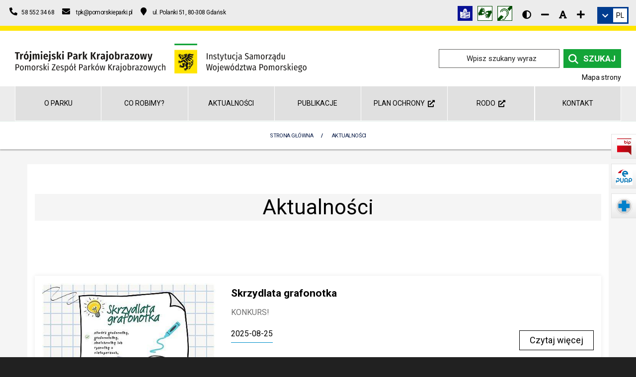

--- FILE ---
content_type: text/html; charset=UTF-8
request_url: https://tpkgdansk.pl/aktualnosci-2/?p=2
body_size: 18506
content:
<!DOCTYPE html><html class="no-js" lang="pl"><head><meta charset="utf-8" ><title>Aktualności / Trójmiejski Park Krajobrazowy</title><meta name="description" content="Trójmiejski Park Krajobrazowy: Wiosenne obchody XXXV-lecia Trójmiejskiego Parku Krajobrazowego, XXXV - lecie Trójmiejskiego Parku Krajobrazowego, UWAGA! KONKURS!, Drzewko za oponę, Międzynarodowe Dni Ptaków Wędrownych, Konkurs wiedzy Osobliwości przyrody rezerwatów Trójmiejskiego Parku Krajobrazowego." ><meta name="author" content="Pomorski Zespół Parków Krajobrazowych, oddział: Trójmiejski Park Krajobrazowy" ><meta name="viewport" content="width=device-width, initial-scale=1"><meta name="generator" content="MiroCMS 3.91.67" ><link href="/img2/w128-h128/files/site-tpk/favicon.jpg" rel="apple-touch-icon" ><link href="/img2/w76-h76/files/site-tpk/favicon.jpg" rel="apple-touch-icon" sizes="76x76" ><link href="/img2/w120-h120/files/site-tpk/favicon.jpg" rel="apple-touch-icon" sizes="120x120" ><link href="/img2/w152-h152/files/site-tpk/favicon.jpg" rel="apple-touch-icon" sizes="152x152" ><link href="/img2/w180-h180/files/site-tpk/favicon.jpg" rel="apple-touch-icon" sizes="180x180" ><link href="/img2/w192-h192/files/site-tpk/favicon.jpg" rel="icon" sizes="192x192" ><link href="/img2/w128-h128/files/site-tpk/favicon.jpg" rel="icon" sizes="128x128" ><script type="application/ld+json">{"@context": "https://schema.org","@type": "Organization","url": "https://tpkgdansk.pl","logo": "https://tpkgdansk.pl/files/site-tpk/logo-tpk.svg","name": "Pomorski Zespół Parków Krajobrazowych, oddział: Trójmiejski Park Krajobrazowy","description": "Trójmiejski Park Krajobrazowy: Wiosenne obchody XXXV-lecia Trójmiejskiego Parku Krajobrazowego, XXXV - lecie Trójmiejskiego Parku Krajobrazowego, UWAGA! KONKURS!, &quot;Drzewko za oponę&quot;, Międzynarodowe Dni Ptaków Wędrownych, Konkurs wiedzy &quot;Osobliwości przyrody rezerwatów Trójmiejskiego Parku Krajobrazowego&quot;.","telephone": "+48585523468","address":{"@type": "PostalAddress","streetAddress": "ul. Polanki 51","postalCode": "80-308","addressLocality": "Gdańsk","addressCountry": "Polska"}}</script><meta property="og:title" content="Aktualności / Trójmiejski Park Krajobrazowy" ><meta property="og:description" content="Trójmiejski Park Krajobrazowy: Wiosenne obchody XXXV-lecia Trójmiejskiego Parku Krajobrazowego, XXXV - lecie Trójmiejskiego Parku Krajobrazowego, UWAGA! KONKURS!, Drzewko za oponę, Międzynarodowe Dni Ptaków Wędrownych, Konkurs wiedzy Osobliwości przyrody rezerwatów Trójmiejskiego Parku Krajobrazowego." ><meta property="og:url" content="https://tpkgdansk.pl/aktualnosci-2/?p=2" ><meta property="og:type" content="blog" ><meta property="og:locale" content="pl_PL" ><meta property="og:site_name" content="Trójmiejski Park Krajobrazowy"><meta property="og:updated_time" content="2025-06-30T10:30:04+02:00" ><meta name="twitter:card" content="summary_large_image"><meta property="twitter:domain" content="tpkgdansk.pl"><meta property="twitter:url" content="https://tpkgdansk.pl/aktualnosci-2/?p=2"><meta name="twitter:title" content="Aktualności / Trójmiejski Park Krajobrazowy"><meta name="twitter:description" content="Trójmiejski Park Krajobrazowy: Wiosenne obchody XXXV-lecia Trójmiejskiego Parku Krajobrazowego, XXXV - lecie Trójmiejskiego Parku Krajobrazowego, UWAGA! KONKURS!, Drzewko za oponę, Międzynarodowe Dni Ptaków Wędrownych, Konkurs wiedzy Osobliwości przyrody rezerwatów Trójmiejskiego Parku Krajobrazowego."><meta name="twitter:image" content="https://tpkgdansk.pl/img2/w1200-h630-q80-p1/files/site-tpk/gallery/609/"><link href="/tpls/Noe/fonts/themify.woff" rel="preload" as="font" crossorigin="anonymous" ><link href="/tpls/Noe/slick/fonts/slick.woff" rel="preload" as="font" crossorigin="anonymous" ><link href="/tpls/Noe/webfonts/fa-regular-400.woff2" rel="preload" as="font" crossorigin="anonymous" ><link href="/tpls/Noe/webfonts/fa-solid-900.woff2" rel="preload" as="font" crossorigin="anonymous" ><link href="https://fonts.googleapis.com/css2?family=Roboto:ital,wght@0,300;0,400;0,700;1,300;1,400;1,700&display=swap" rel="preload stylesheet" as="style"><link href="/tpls/Noe/css/out.gz.css?ver=3.91.67" rel="preload" as="style"><link href="/tpls/Noe/css/out.gz.css?ver=3.91.67" rel="stylesheet"><noscript><link rel="stylesheet" href="/tpls/Noe/css/out.gz.css?ver=3.91.67"></noscript><style>.custom-27089 {background: #dedede !important;padding-top: 30px;
padding-bottom:30px;}#custom-27089 {background: #dedede !important;padding-top: 30px;
padding-bottom:30px;}.cardsBg-27089 {}#cardsBg-27089 {}.custom-27091 {padding-top: 15px; padding-bottom: 30px;}#custom-27091 {padding-top: 15px; padding-bottom: 30px;}.cardsBg-27091 {}#cardsBg-27091 {}.custom-27093 {padding-top:15px;}#custom-27093 {padding-top:15px;}.cardsBg-27093 {}#cardsBg-27093 {}.custom-27095 {padding-top: 30px;
    padding-bottom: 15px;}#custom-27095 {padding-top: 30px;
    padding-bottom: 15px;}.cardsBg-27095 {}#cardsBg-27095 {}.custom-29999 {.row{
	text-align: center;
}
.mb24 {
    width: 33%;
	float: unset;
	display: inline-block;
}
.header-29824{
	width:100%;
}}#custom-29999 {.row{
	text-align: center;
}
.mb24 {
    width: 33%;
	float: unset;
	display: inline-block;
}
.header-29824{
	width:100%;
}}.cardsBg-29999 {}#cardsBg-29999 {}.coverx {position: fixed;width: 100vw;height: 100vh;left: 0;right: 0;top: 0;background: #ffffff;z-index: 100000000000000 !important;}.coverx {position: fixed;width: 100vw;height: 100vh;left: 0;right: 0;top: 0;background: #FFE500;z-index: 100000000000000 !important;}.loaderx {display: block;position: relative;left: 50%;top: 50%;width: 250px;height: 250px;margin: -125px 0 0 -125px;border-radius: 50%;border: 4px solid transparent;border-top-color: #13a538;-webkit-animation: spin 2s linear infinite;animation: spin 2s linear infinite;z-index: 1001;}.loaderx:before {content: "";position: absolute;top: 5px;left: 5px;right: 5px;bottom: 5px;border-radius: 50%;border: 4px solid transparent;border-top-color: #13a538;-webkit-animation: spin 3s linear infinite;animation: spin 3s linear infinite;}.loaderx:after {content: "";position: absolute;top: 15px;left: 15px;right: 15px;bottom: 15px;border-radius: 50%;border: 4px solid transparent;border-top-color: #13a538;-webkit-animation: spin 1.5s linear infinite;animation: spin 1.5s linear infinite;}@-moz-keyframes spin {100% {-moz-transform: rotate(360deg);transform: rotate(360deg);}}@-webkit-keyframes spin {100% {-webkit-transform: rotate(360deg);transform: rotate(360deg);}}@keyframes spin {100% {-moz-transform: rotate(360deg);-ms-transform: rotate(360deg);-webkit-transform: rotate(360deg);transform: rotate(360deg);}}.loaderx-img {position: absolute;top: 50%;left: 50%;transform: translate(-50%, -50%);-webkit-transform: translate(-50%, -50%);width: 150px;}.page-title.page-title-3 {height: auto !important;padding: 15px 0;background: #fff;border-top: 1px solid #e2efe9;}.page-title.page-title-3 * {color: #081b47 !important;letter-spacing: -0.05em;}.page-title .container {position: relative;transform: none;top: 0;}.breadcrumb {margin-bottom: 0;position: relative !important;}.breadcrumb-2 > li + li:before {color: #081b47;}.breadcrumb > .active {color: #081b47;}@media all and (max-width: 990px) {.page-title-4 .breadcrumb, .page-title-2 .breadcrumb {margin-top: 0;}}@media (max-width: 991px) {.breadcrumb > li {margin-left: 0 !important;}.breadcrumb-2 li a, .breadcrumb-2 li {line-height: 20px;font-weight: 400;letter-spacing: 0px;font-size: 12px;}}.aselected,.aselected:before, .aselected p, .aselected .button-text-wrapper, .aselected * {background-color: rgba(255,255,0,1)!important;text-decoration: underline;color: #000;}.aselected img {opacity: .5!important;background-color: rgba(255,255,0,1)!important;outline: solid 10px rgba(255,255,0,1)!important}a.aselected .bg {background-color: transparent!important;background-image: none!important}.aselected+.submenu {display: block!important}.aparentselected {display: block!important}.general-nav>ul>li>a.aselected {color: #505050}.aselected, .aselected:before, .aselected > div[class*=cardsBg], .aselected.btn, .aselected span, .copyrights .aselected *, .copyrights .aselected {background-color: yellow!important;text-decoration: none;color: black !important;}.aselected *, .aselected [class*=iconColor], .aselected em {text-decoration: none;color: black !important;}#searchform input.aselected.input-field {background: rgba(255,255,0,1)!important;color: #000 !important;}.contrast #maincontent *:not(.fc-event):not(.background-image-holder) {color: #fff;}.contrast a, .contrast a *, .contrast #maincontent a *, .contrast button, .contrast #maincontent button, .contrast .font-editing em {color: #ffff00 !important;}.contrast a.aselected, .contrast a.aselected *, .contrast #maincontent a.aselected *, .contrast button.aselected, .contrast #maincontent button.aselected, .contrast .font-editing em.aselected {color: #000 !important;}.contrast button, .contrast #maincontent button {border-color: #ffff00 !important;}.contrast .dropdown li {border: none !important;}.contrast .breadcrumb {margin-bottom: 0;}.contrast [class*=cardsBg] {border: 1px solid #fff;}.contrast .msticky .jetmenux>li.showhide .icon em {background: #fff;}.contrast .tooltip {border: 5px solid #fff;}.contrast nav {border-bottom: 1px solid #fff;}.contrast .form-email input[type=text], .contrast .form-email input[type=email], .contrast .form-email textarea {border: 1px solid #fff !important;}.contrast .page-title.page-title-3 * {color: #fff !important;}.contrast-table .fc-day-header, .contrast-table .fc-today {background: #333 !important;}.contrast-table .fc-day-number {color: #fcff3c !important;}.contrast-table .fc-icon-chevron-left, .contrast-table .fc-icon-chevron-right {color: #fff !important;}.contrast-table .fc-today a {color: #000 !important;}.additional-slider-thing .contrast-slider {margin-left: 0;padding: 0 15px;border-right: 1px solid #222}.contrast .jump-to.aselected, .contrast .top-bar-text a.aselected * {color: #000 !important;}.contrast .jump-to {border: 1px solid #ffff00;}.contrast .search_icon {filter: invert(1);-webkit-filter: invert(1);}.contrast img, .contrast .background-image-holder, .contrast .news-bg, .contrast .parent-bg, .contrast .gallery-bg, .contrast .subpage-bg {filter: brightness(0.5);-webkit-filter: brightness(0.5);-webkit-transition: -webkit-filter 0.3s linear !important;transition: -webkit-filter 0.3s linear !important;-o-transition: filter 0.3s linear !important;transition: filter 0.3s linear !important;transition: filter 0.3s linear, -webkit-filter 0.3s linear !important;}.contrast img:hover, .contrast .background-image-holder:hover, .contrast .news-bg:hover, .contrast .parent-bg:hover, .contrast .gallery-bg:hover, .contrast .subpage-bg:hover, .contrast .aselected img {filter: brightness(1);-webkit-filter: brightness(1);}.aselected::-webkit-input-placeholder { color: #000; }.aselected::-moz-placeholder { color: #000; }.aselected:-ms-input-placeholder { color: #000; }.aselected::-ms-input-placeholder { color: #000; }.aselected::placeholder { color: #000; }.aselected img.search_icon {-webkit-filter: none;filter: none;}.aselected .fa-youtube-square, .aselected .fa-instagram-square, .aselected .fa-facebook-square {background-color: black!important;}.contrast .play-button:before { border-color: transparent transparent transparent #fff; }.contrast .msticky .jetmenux>li.showhide .icon em { background: #000; }.contrast input[type=radio]:checked { background-color: #ffeb3b!important; }.contrast .top-bar-icon a .fa-facebook-square, .contrast .top-bar-icon a .fa-instagram-square, .contrast .top-bar-icon a .fa-youtube-square { background-color: #ff0; }.contrast .bl15, .contrast .br15 { border-color: #000; }@media (min-width: 992px) {.first-heading {width: calc(100% / 7);}}.mobile-menu .menu li:not(.menu_b) a {width: 85%;}.play-button {display: none;}.custom-40 td {padding: 6px;}</style></head><body class="arrownavigate"><a href="#maincontent" class="jump-to">Skocz do głównej treści strony</a><div class="main"><header><div id="google_translate_element" style="top: -3000px; position: absolute;"></div><div class="top-bar hidden-sm hidden-xs"><div class="container-fluid"><div class="row"><div class="col-md-6 col-sm-5 text-sm-center top-info"><ul class="contact-ul list-inline mb0"><li><a href="tel:+48585523468" title="Numer telefonu - Pomorski Zespół Parków Krajobrazowych, oddział: Trójmiejski Park Krajobrazowy 58 552 34 68"><em class="fa fa-phone fa-flip-horizontal" aria-hidden="true"></em>&nbsp;&nbsp;<span>58 552 34 68</span></a></li><li><a href="mailto:tpk@pomorskieparki.pl" title="Adres e-mail - Pomorski Zespół Parków Krajobrazowych, oddział: Trójmiejski Park Krajobrazowy"><em class="fa fa-envelope" aria-hidden="true"></em>&nbsp;&nbsp;<span>tpk@pomorskieparki.pl</span></a></li><li><a href="https://www.google.com/maps/dir//Pomorski+Zesp%C3%B3%C5%82+Park%C3%B3w+Krajobrazowych+Tr%C3%B3jmiejski+Park+Krajobrazowy,+Polanki+51,+80-319+Gda%C5%84sk,+Polska/@54.3967423,18.5628906,17z/data=!4m9!4m8!1m0!1m5!1m1!1s0x46fd75251d21d99f:0x115f1c48b86a247!2m" title="Pomorski Zespół Parków Krajobrazowych, oddział: Trójmiejski Park Krajobrazowy na mapie - odnośnik do nawigacji Map Google"><em class="fa fa-map-marker" aria-hidden="true"></em>&nbsp;<span>ul. Polanki 51, 80-308 Gdańsk</span></a></li></ul></div><div class="col-md-6 col-sm-7 text-right text-sm-center top-info"><div class="flex flex-align-right"><div class="top-social-media"><div class="top-social-media"><a href="https://pomorskieparki.pl/files/site-pzpk/userfiles/pliki/etr/TPK_ETR.pdf" title="Informacja w tekście łatwym do czytania (ETR)" aria-label="Informacja w tekście łatwym do czytania (ETR)"><img class="d-img" src="/files/site-tpk/gallery/30904/etr_logo.png" alt="Grafika Informacja w tekście łatwym do czytania (ETR)"></a><a href="https://pzgomaz.com/#!/notLogged?customer=PZPK_Pomorski" title="Tłumacz języka migowego" aria-label="Tłumacz języka migowego"><img class="d-img" src="/files/site-tpk/gallery/29986/1-lapki_30x30_logo.png" alt="Grafika Tłumacz języka migowego"></a><a href="/informacja-w-polskim-jezyku-migowym-pjm-29999/" title="Informacja w polskim języku migowym (PJM)" aria-label="Informacja w polskim języku migowym (PJM)"><img class="d-img" src="/files/site-tpk/gallery/29987/1-nieslysz2.png" alt="Grafika Informacja w polskim języku migowym (PJM)"></a></div><div class="additional-top-thing disability"><div class="font-editing high-contrast"><a href="javascript:void(0)1;" class="fa hl fa-adjust p10" title="Wersja kontrastowa strony" aria-label="Wersja kontrastowa strony"></a></div><div class="font-editing normal-contrast" style="display: none;"><a href="javascript:void(0)2;" class="fas hl fa-sun" title="Wersja normalna strony" aria-label="Wersja normalna strony"></a></div><div class="font-editing decrease-me"><a href="javascript:void(0)3;" class="fa hl fa-minus" title="Zmniejsz rozmiar czcionki" aria-label="Zmniejsz rozmiar czcionki"></a></div><div class="font-editing reset-me"><a href="javascript:void(0)4;" class="fa hl fa-font" title="Resetuj rozmiar czcionki" aria-label="Resetuj rozmiar czcionki"></a></div><div class="font-editing increase-me"><a href="javascript:void(0)5;" class="fa hl fa-plus" title="Zwiększ rozmiar czcionki" aria-label="Zwiększ rozmiar czcionki"></a></div></div></div><div class="dropdown translation-links-group additional-top-thing"><div class="dropdown-toggle language-toggle inline-block" data-toggle="dropdown" title="Zmień wersję językową" role="link"><em class="fa fa-chevron-down white"></em><div class="current-language inline-block"><div class="notranslate">PL</div></div></div><ul class="dropdown-menu lang-menu"><li><a data-lang="polski" data-lang-symbol="PL"><span class="flag mr10 pl"></span><span class="notranslate">Polski</span></a></li><li><a data-lang="niemiecki" data-lang-symbol="DE"><span class="flag mr10 de"></span><span class="notranslate">Deutsch</span></a></li><li><a data-lang="angielski" data-lang-symbol="EN"><span class="flag mr10 gb"></span><span class="notranslate">English</span></a></li></ul></div></div></div></div></div></div><div class="container-fluid logo-bar pt16 pb16 hidden-sm hidden-xs"><div class="row"><div class="container-fluid flex"><div class="col-xl-8 col-lg-8 col-md-7"><a href="/" title="Przejdź do strony głównej" aria-label="Przejdź do strony głównej" class="logocenter"><img class="main-logo plr" alt="Logo Trójmiejski Park Krajobrazowy" src="/files/site-tpk/logo-tpk.svg"></a></div><div class="col-xl-4 col-lg-4 col-md-5 text-right"><div class="search-container nav_elementcolor"><form method="post" id="searchform"><label for="searchinput">Szukany wyraz / fraza</label><input class="input-field mb0" type="text" id="searchinput" name="name" placeholder="Wpisz szukany wyraz" ><button type=submit class="search-input active nav_a_elementcolor mb0"><img class="search_icon" alt="ikona wyszukiwarki" aria-hidden="true" src="[data-uri]" /><span>Szukaj</span></button></form></div><a class="mapa_strony" href="/mapa-strony-tpk/" aria-label="Mapa strony internetowej tpkgdansk.pl">Mapa strony</a></div></div></div></div></header><div class="custom-menu hidden-sm hidden-xs"><div class="container-fluid on-slider-menu"><div class="row" role="navigation" aria-label="Menu główne"><ul class="main-menu v4 col-sm-12 p0 level-0"><li class="col-sm-2 first-heading v4 heading"><a  href="/o-parku-7/" >O parku</a><ul class="nav_ul_elementcolor"><li class="nav_li_hover_elementcolor"><a  href="/o-parku-7/informacja-ogolna/" class="nav_dropdown_a_elementcolor">Informacja ogólna</a></li><li class="nav_li_hover_elementcolor"><a  href="/o-parku-7/podstawy-prawne-1/" class="nav_dropdown_a_elementcolor">Podstawy prawne</a></li><li class="has-dropdown nav_li_hover_elementcolor"><a  href="/o-parku-7/przyroda-1/" class="nav_dropdown_a_elementcolor">Przyroda</a><ul class="nav_ul_elementcolor"><li class="nav_li_hover_elementcolor"><a  href="/o-parku-7/przyroda-1/flora-i-mikroflora/" class="nav_dropdown_a_elementcolor">Flora i mikroflora</a></li><li class="nav_li_hover_elementcolor"><a  href="/o-parku-7/przyroda-1/fauna-1/" class="nav_dropdown_a_elementcolor">Fauna</a></li></ul></li><li class="nav_li_hover_elementcolor"><a  href="/o-parku-7/kultura-2/" class="nav_dropdown_a_elementcolor">Kultura</a></li><li class="nav_li_hover_elementcolor"><a  href="/o-parku-7/krajobraz-2/" class="nav_dropdown_a_elementcolor">Krajobraz</a></li><li class="nav_li_hover_elementcolor"><a  href="/o-parku-7/turystyka-3/" class="nav_dropdown_a_elementcolor">Turystyka</a></li><li class="has-dropdown nav_li_hover_elementcolor"><a  href="/o-parku-7/formy-ochrony-przyrody-3/" class="nav_dropdown_a_elementcolor">Formy ochrony przyrody</a><ul class="nav_ul_elementcolor"><li class="nav_li_hover_elementcolor"><a  href="/o-parku-7/formy-ochrony-przyrody-3/rezerwaty-przyrody-2/" class="nav_dropdown_a_elementcolor">Rezerwaty przyrody</a></li><li class="nav_li_hover_elementcolor"><a  href="/o-parku-7/formy-ochrony-przyrody-3/uzytki-ekologiczne/" class="nav_dropdown_a_elementcolor">Użytki ekologiczne</a></li><li class="nav_li_hover_elementcolor"><a  href="/o-parku-7/formy-ochrony-przyrody-3/pomniki-przyrody-2/" class="nav_dropdown_a_elementcolor">Pomniki przyrody</a></li><li class="nav_li_hover_elementcolor"><a  href="/o-parku-7/formy-ochrony-przyrody-3/zespoly-przyrodniczo-krajobrazowe-2/" class="nav_dropdown_a_elementcolor">Zespoły przyrodniczo-krajobrazowe</a></li><li class="nav_li_hover_elementcolor"><a  href="/o-parku-7/formy-ochrony-przyrody-3/obszary-natura-2000/" class="nav_dropdown_a_elementcolor">Obszary Natura 2000</a></li></ul></li><li class="nav_li_hover_elementcolor"><a  href="/o-parku-7/zagrozenia-2/" class="nav_dropdown_a_elementcolor">Zagrożenia</a></li><li class="has-dropdown nav_li_hover_elementcolor"><a  href="/o-parku-7/galeria-11/" class="nav_dropdown_a_elementcolor">Galeria</a><ul class="nav_ul_elementcolor"><li class="nav_li_hover_elementcolor"><a  href="/o-parku-7/galeria-11/ochrona-przyrody-4/" class="nav_dropdown_a_elementcolor">Ochrona przyrody</a></li><li class="nav_li_hover_elementcolor"><a  href="/o-parku-7/galeria-11/flora-tpk/" class="nav_dropdown_a_elementcolor">Flora TPK</a></li><li class="nav_li_hover_elementcolor"><a  href="/o-parku-7/galeria-11/ptaki-4/" class="nav_dropdown_a_elementcolor">Ptaki</a></li><li class="nav_li_hover_elementcolor"><a  href="/o-parku-7/galeria-11/motyle/" class="nav_dropdown_a_elementcolor">Motyle</a></li><li class="nav_li_hover_elementcolor"><a  href="/o-parku-7/galeria-11/sciezka-samborowo/" class="nav_dropdown_a_elementcolor">Ścieżka Samborowo</a></li><li class="nav_li_hover_elementcolor"><a  href="/o-parku-7/galeria-11/konkurs-czlowiek-w-krajobrazie-trojmiejskiego-parku-krajobrazowego-2/" class="nav_dropdown_a_elementcolor">Konkurs &quot;Człowiek w krajobrazie Trójmiejskiego Parku Krajobrazowego&quot;</a></li><li class="nav_li_hover_elementcolor"><a  href="/o-parku-7/galeria-11/konkurs-zycie-srodlesnych-lak-trojmiejskiego-parku-krajobrazowego/" class="nav_dropdown_a_elementcolor">Konkurs &quot;Życie śródleśnych łąk Trójmiejskiego Parku Krajobrazowego&quot;</a></li><li class="nav_li_hover_elementcolor"><a  href="/o-parku-7/galeria-11/konkurs-flora-i-fauna-tpk/" class="nav_dropdown_a_elementcolor">Konkurs &quot;Flora i fauna TPK&quot;</a></li><li class="nav_li_hover_elementcolor"><a  href="/o-parku-7/galeria-11/konkurs-drzewa-tpk/" class="nav_dropdown_a_elementcolor">Konkurs &quot;Drzewa TPK&quot;</a></li></ul></li><li class="has-dropdown nav_li_hover_elementcolor"><a  href="/o-parku-7/bezpieczenstwo-na-obszarach-wodnych-7/" class="nav_dropdown_a_elementcolor">Bezpieczeństwo na obszarach wodnych</a><ul class="nav_ul_elementcolor"><li class="nav_li_hover_elementcolor"><a  href="/o-parku-7/bezpieczenstwo-na-obszarach-wodnych-7/aplikacja-ratunek-8/" class="nav_dropdown_a_elementcolor">Aplikacja Ratunek</a></li></ul></li></ul></li><li class="col-sm-2 first-heading v4 heading"><a  href="/co-robimy/" >Co robimy?</a><ul class="nav_ul_elementcolor"><li class="has-dropdown nav_li_hover_elementcolor"><a  href="/co-robimy/czynna-ochrona-8/" class="nav_dropdown_a_elementcolor">Czynna Ochrona</a><ul class="nav_ul_elementcolor"><li class="nav_li_hover_elementcolor"><a  href="/co-robimy/czynna-ochrona-8/ochrona-plazow-2/" class="nav_dropdown_a_elementcolor">Ochrona płazów</a></li><li class="nav_li_hover_elementcolor"><a  href="/co-robimy/czynna-ochrona-8/ochrona-ptakow-2/" class="nav_dropdown_a_elementcolor">Ochrona ptaków</a></li><li class="nav_li_hover_elementcolor"><a  href="/co-robimy/czynna-ochrona-8/ochrona-siedlisk/" class="nav_dropdown_a_elementcolor">Ochrona siedlisk</a></li></ul></li><li class="nav_li_hover_elementcolor"><a  href="/co-robimy/monitoring/" class="nav_dropdown_a_elementcolor">Monitoring</a></li><li class="has-dropdown nav_li_hover_elementcolor"><a  href="/co-robimy/edukacja-3/" class="nav_dropdown_a_elementcolor">Edukacja</a><ul class="nav_ul_elementcolor"><li class="nav_li_hover_elementcolor"><a  href="https://pomorskieparki.pl/o-nas/standardy-ochrony-maloletnich-13/" class="nav_dropdown_a_elementcolor">Standardy ochrony małoletnich&nbsp;&nbsp;<em class="fas fa-external-link-alt" title="Otwórz stronę w nowej karcie" role="img"></em></a></li><li class="nav_li_hover_elementcolor"><a  href="/co-robimy/edukacja-3/edukacja-zdalna-i-domowa/" class="nav_dropdown_a_elementcolor">Edukacja zdalna i domowa</a></li><li class="nav_li_hover_elementcolor"><a  href="/co-robimy/edukacja-3/oferta-edukacyjna/" class="nav_dropdown_a_elementcolor">Oferta edukacyjna</a></li><li class="nav_li_hover_elementcolor"><a  href="/co-robimy/edukacja-3/zajecia-z-edukatorem-tpk/" class="nav_dropdown_a_elementcolor">Zajęcia z edukatorem TPK</a></li><li class="nav_li_hover_elementcolor"><a  href="/co-robimy/edukacja-3/zajecza-dolina/" class="nav_dropdown_a_elementcolor">Zajęcza Dolina</a><ul class="nav_ul_elementcolor"></ul></li><li class="nav_li_hover_elementcolor"><a  href="/co-robimy/edukacja-3/dolina-samborowo/" class="nav_dropdown_a_elementcolor">Dolina Samborowo</a></li><li class="nav_li_hover_elementcolor"><a  href="/co-robimy/edukacja-3/sopockim-szlakiem/" class="nav_dropdown_a_elementcolor">Sopockim szlakiem</a></li><li class="nav_li_hover_elementcolor"><a  href="/co-robimy/edukacja-3/oliwskie-doliny/" class="nav_dropdown_a_elementcolor">Oliwskie Doliny</a></li><li class="nav_li_hover_elementcolor"><a  href="/co-robimy/edukacja-3/wydawnictwa/" class="nav_dropdown_a_elementcolor">Wydawnictwa</a><ul class="nav_ul_elementcolor"></ul></li><li class="nav_li_hover_elementcolor"><a  href="/co-robimy/edukacja-3/imprezy-edukacyjne/" class="nav_dropdown_a_elementcolor">Imprezy edukacyjne</a></li><li class="nav_li_hover_elementcolor"><a  href="/co-robimy/edukacja-3/pytania-konkursowe/" class="nav_dropdown_a_elementcolor">Pytania konkursowe</a></li></ul></li><li class="nav_li_hover_elementcolor"><a  href="/co-robimy/opiniowanie-projektow-zabudowy/" class="nav_dropdown_a_elementcolor">Opiniowanie projektów zabudowy</a></li><li class="nav_li_hover_elementcolor"><a  href="/co-robimy/wspolpracujemy-2/" class="nav_dropdown_a_elementcolor">Współpracujemy</a></li><li class="nav_li_hover_elementcolor"><a  href="/co-robimy/jak-pomagamy-ptakom/" class="nav_dropdown_a_elementcolor">Jak pomagamy ptakom?</a></li></ul></li><li class="col-sm-2 first-heading v4 heading"><a  href="/aktualnosci-2/" >Aktualności</a></li><li class="col-sm-2 first-heading v4 heading"><a  href="/publikacje-10/" >Publikacje</a><ul class="nav_ul_elementcolor"><li class="nav_li_hover_elementcolor"><a  href="https://pomorskieparki.pl/publikacje/gawron/" class="nav_dropdown_a_elementcolor">Kwartalnik &quot;Gawron&quot;&nbsp;&nbsp;<em class="fas fa-external-link-alt" title="Otwórz stronę w nowej karcie" role="img"></em></a></li><li class="nav_li_hover_elementcolor"><a  href="/publikacje-10/foldery-przewodniki/" class="nav_dropdown_a_elementcolor">Foldery, przewodniki</a></li><li class="nav_li_hover_elementcolor"><a  href="/publikacje-10/artykuly-pracownikow-parku/" class="nav_dropdown_a_elementcolor">Artykuły pracowników parku</a></li><li class="nav_li_hover_elementcolor"><a  href="/publikacje-10/prezentacje/" class="nav_dropdown_a_elementcolor">Prezentacje</a></li></ul></li><li class="col-sm-2 first-heading v4 heading"><a   href="https://pomorskieparki.pl/planyochrony/opracowanie-projektu-planu-ochrony-trojmiejskiego-parku-krajobrazowego/">Plan ochrony&nbsp;&nbsp;<em class="fas fa-external-link-alt" title="Otwórz stronę w nowej karcie" role="img"></em></a></li><li class="col-sm-2 first-heading v4 heading"><a   href="https://pomorskieparki.pl/rodo-pzpk/">RODO&nbsp;&nbsp;<em class="fas fa-external-link-alt" title="Otwórz stronę w nowej karcie" role="img"></em></a><ul class="nav_ul_elementcolor"><li class="nav_li_hover_elementcolor"><a  href="https://pomorskieparki.pl/rodo-pzpk/klauzula-media-spolecznosciowe/" class="nav_dropdown_a_elementcolor">Klauzula media społecznościowe&nbsp;&nbsp;<em class="fas fa-external-link-alt" title="Otwórz stronę w nowej karcie" role="img"></em></a></li><li class="nav_li_hover_elementcolor"><a  href="https://pomorskieparki.pl/rodo-pzpk/klauzula-monitoring/" class="nav_dropdown_a_elementcolor">Klauzula monitoring&nbsp;&nbsp;<em class="fas fa-external-link-alt" title="Otwórz stronę w nowej karcie" role="img"></em></a></li><li class="nav_li_hover_elementcolor"><a  href="https://pomorskieparki.pl/rodo-pzpk/klauzula-dla-uczestnikow-wycieczek-i-spotkan-edukacyjnych/" class="nav_dropdown_a_elementcolor">Klauzula dla uczestników wycieczek i spotkań edukacyjnych&nbsp;&nbsp;<em class="fas fa-external-link-alt" title="Otwórz stronę w nowej karcie" role="img"></em></a></li><li class="nav_li_hover_elementcolor"><a  href="https://pomorskieparki.pl/rodo-pzpk/klauzula-dla-uczestnikow-konkursow/" class="nav_dropdown_a_elementcolor">Klauzula dla uczestników konkursów&nbsp;&nbsp;<em class="fas fa-external-link-alt" title="Otwórz stronę w nowej karcie" role="img"></em></a></li></ul></li><li class="col-sm-2 first-heading v4 heading"><a  href="/kontakt-4/" >Kontakt</a></li></ul></div></div></div><nav class="menu_boczne hidden-sm hidden-xs" aria-label="Menu boczne"><ul><li><a href="https://www.bip.pomorskieparki.pl/" target="_blank" rel="nofollow" title="Kliknij, aby przejść do BIP Pomorskiego Zespołu Parków Krajobrazowych"><img src="/files/site-tpk/gallery/26923/1-1-bip.svg" alt="Ikona logo BIP Pomorskiego Zespołu Parków Krajobrazowych"><span>Biuletyn Informacji Publicznej</span></a></li><li><a href="https://epuap.gov.pl/wps/portal/strefa-klienta/katalog-spraw/profil-urzedu/pzpk" target="_blank" rel="nofollow" title="Kliknij, aby przejść do ePUAP"><img src="/files/site-tpk/gallery/26924/1-1-epuap2.svg" alt="Ikona logo ePUAP"><span>Elektroniczna Platforma Usług Administracji Publicznej</span></a></li><li><a href="/menu-boczne-7/aplikacja-ratunek-20/" target="_blank" rel="nofollow" title="Kliknij, aby przejść do Bezpieczeństwo na obszarach wodnych"><img src="/files/site-tpk/gallery/26926/1-ratunek.svg" alt="Ikona logo Bezpieczeństwo na obszarach wodnych"><span>Aplikacja Ratunek</span></a></li></ul></nav><nav aria-label="Aktualna lokalizacja w obrębie witryny" class="page-title page-title-3 bredcrumbseffect" ><ol class="breadcrumb breadcrumb-2"><li><a href="/">Strona Główna</a></li><li class="active"><a  href="/aktualnosci-2/" aria-current="page">Aktualności</a></li></ol></nav>	<div class="coverx subpage"><img src="[data-uri]" alt="Trójmiejski Park Krajobrazowy" class="loaderx-img"><div class="loaderx"></div></div><div class="main-container" id="maincontent" role="main"><section class="custom-609"><div class="container pt45 pb30 bg-white"><div class="row"><div class="col-lg-12 col-md-12 col-sm-12 col-xs-12 bg-white"><h1 class=" color-primary mb24 mb-xs-24 text-center news-header header-609">Aktualności</h1><div class="page-content "><p>&nbsp;</p>    <p>&nbsp;</p></div><div class="pb16"><div class="row m0"><div class="col-xs-12 p0 pt15 pb15 shadowed"><div class="row m0"><div class="col-md-4 col-sm-5 col-xs-12"><div class="text-center m0"><img title="Skrzydlata grafonotka" alt="Grafika Skrzydlata grafonotka" src="/img2/w678-h452-q80-p1/files/moderate/site-tpk/gallery/28248/grafonotka-zajawka.jpg" ></div></div><div class="col-md-8 col-sm-7 col-xs-12"><span class="newsdate">2025-08-25</span><h2 class=" mar-bot mb8 mt8 news-title header-609" id="header-28248"><a title="Kliknij, aby przejść do Skrzydlata grafonotka" href="/aktualnosci-2/ext-8-skrzydlata-grafonotka/">Skrzydlata grafonotka</a></h2><div class="news-desc grey mb24">KONKURS!</div><div class="read-more mt8"><a title="Kliknij, aby zobaczyć więcej informacji o Skrzydlata grafonotka" href="/aktualnosci-2/ext-8-skrzydlata-grafonotka/#maincontent">Czytaj więcej</a></div></div></div></div></div><div class="row m0"><div class="col-xs-12 p0 pt15 pb15 shadowed"><div class="row m0"><div class="col-md-4 col-sm-5 col-xs-12"><div class="text-center m0"><img title="Kontrola zasiedlenia gniazd bociana białego w Trójmiejskim Parku Krajobrazowym i okolicach" alt="Grafika Kontrola zasiedlenia gniazd bociana białego w Trójmiejskim Parku Krajobrazowym i okolicach" src="/img2/w678-h452-q80-p1/files/moderate/site-tpk/gallery/28218/CI_CIC_gniazdo8_Lezyce_2025_1_wynik.jpg"  style="border:1px solid #565757"></div></div><div class="col-md-8 col-sm-7 col-xs-12"><span class="newsdate">2025-07-29</span><h2 class=" mar-bot mb8 mt8 news-title header-609" id="header-28218"><a title="Kliknij, aby przejść do Kontrola zasiedlenia gniazd bociana białego w Trójmiejskim Parku Krajobrazowym i okolicach" href="/aktualnosci-2/kontrola-zasiedlenia-gniazd-bociana-bialego-w-trojmiejskim-parku-krajobrazowym-i-okolicach-2/">Kontrola zasiedlenia gniazd bociana białego w Trójmiejskim Parku Krajobrazowym i okolicach</a></h2><div class="news-desc grey mb24">W lipcu bieżącego roku skontrolowano stan oraz zasiedlenie 39 gniazd bociana białego zlokalizowanych na obszarze Trójmiejskiego Parku Krajobrazowego oraz jego najbliższego sąsiedztwa (w tym otuliny).</div><div class="read-more mt8"><a title="Kliknij, aby zobaczyć więcej informacji o Kontrola zasiedlenia gniazd bociana białego w Trójmiejskim Parku Krajobrazowym i okolicach" href="/aktualnosci-2/kontrola-zasiedlenia-gniazd-bociana-bialego-w-trojmiejskim-parku-krajobrazowym-i-okolicach-2/#maincontent">Czytaj więcej</a></div></div></div></div></div><div class="clearfix visible-lg-block visible-md-block visible-sm-block"></div><div class="row m0"><div class="col-xs-12 p0 pt15 pb15 shadowed"><div class="row m0"><div class="col-md-4 col-sm-5 col-xs-12"><div class="text-center m0"><img title="Czerwcowe podsumowanie wydarzeń edukacyjnych!" alt="Grafika Czerwcowe podsumowanie wydarzeń edukacyjnych!" src="/img2/w678-h452-q80-p1/files/moderate/site-tpk/gallery/28190/Konkurs-Pejzae-Polskie.jpg"  style="border:1px solid #565757"></div></div><div class="col-md-8 col-sm-7 col-xs-12"><span class="newsdate">2025-07-14</span><h2 class=" mar-bot mb8 mt8 news-title header-609" id="header-28190"><a title="Kliknij, aby przejść do Czerwcowe podsumowanie wydarzeń edukacyjnych!" href="/aktualnosci-2/czerwcowe-podsumowanie-wydarzen-edukacyjnych/">Czerwcowe podsumowanie wydarzeń edukacyjnych!</a></h2><div class="news-desc grey mb24">&nbsp;

Czerwiec jak co roku jest dla nas bardzo wymagającym i pracowitym miesiącem. To właśnie w nim kumuluje się największa ilość działań związanych z szeroko rozumianą edukacją. W tym roku oprócz spacerów ze zorganizowanymi grupami ze szkół i ośrodków mieliśmy też przyjemność uczestniczyć w podsumowaniach trzech konkursów, których Trójmiejski Park Krajobrazowy (TPK) jest partnerem oraz wzięliśmy też udział w dwóch piknikach edukacyjnych.</div><div class="read-more mt8"><a title="Kliknij, aby zobaczyć więcej informacji o Czerwcowe podsumowanie wydarzeń edukacyjnych!" href="/aktualnosci-2/czerwcowe-podsumowanie-wydarzen-edukacyjnych/#maincontent">Czytaj więcej</a></div></div></div></div></div><div class="row m0"><div class="col-xs-12 p0 pt15 pb15 shadowed"><div class="row m0"><div class="col-md-4 col-sm-5 col-xs-12"><div class="text-center m0"><img title="Spotkanie taneczne dla rodzin: BUK" alt="Grafika Spotkanie taneczne dla rodzin: BUK" src="/img2/w678-h452-q80-c-p1/files/moderate/site-tpk/gallery/28188/Cay-las-taczy.jpg" ></div></div><div class="col-md-8 col-sm-7 col-xs-12"><span class="newsdate">2025-07-14</span><h2 class=" mar-bot mb8 mt8 news-title header-609" id="header-28188"><a title="Kliknij, aby przejść do Spotkanie taneczne dla rodzin: BUK" href="/aktualnosci-2/spotkanie-taneczne-dla-rodzin-buk/">Spotkanie taneczne dla rodzin: BUK</a></h2><div class="news-desc grey mb24">&nbsp;

W piątek 4 lipca, z okazji Dnia Wypadu do Parku zorganizowaliśmy taneczne zajęcia ruchowe dla najmłodszych. Zajęcia poprowadziła Karolina Mielczarek ze Storytelling inmovement.&nbsp;</div><div class="read-more mt8"><a title="Kliknij, aby zobaczyć więcej informacji o Spotkanie taneczne dla rodzin: BUK" href="/aktualnosci-2/spotkanie-taneczne-dla-rodzin-buk/#maincontent">Czytaj więcej</a></div></div></div></div></div><div class="clearfix visible-lg-block visible-md-block visible-sm-block"></div><div class="row m0"><div class="col-xs-12 p0 pt15 pb15 shadowed"><div class="row m0"><div class="col-md-4 col-sm-5 col-xs-12"><div class="text-center m0"><img title="Inwentaryzacja gągoła w Trójmiejskim Parku Krajobrazowym" alt="Grafika Inwentaryzacja gągoła w Trójmiejskim Parku Krajobrazowym" src="/img2/w678-h452-q80-c-p1/files/moderate/site-tpk/gallery/28162/jez_borowo2.jpg" ></div></div><div class="col-md-8 col-sm-7 col-xs-12"><span class="newsdate">2025-07-04</span><h2 class=" mar-bot mb8 mt8 news-title header-609" id="header-28162"><a title="Kliknij, aby przejść do Inwentaryzacja gągoła w Trójmiejskim Parku Krajobrazowym" href="/aktualnosci-2/inwentaryzacja-gagola-w-trojmiejskim-parku-krajobrazowym-2/">Inwentaryzacja gągoła w Trójmiejskim Parku Krajobrazowym</a></h2><div class="news-desc grey mb24">&nbsp;

W bieżącym roku, w okresie IV-VI pracownicy Parku przeprowadzili inwentaryzację populacji lęgowej gągoła (Bucephala clangula) na obszarze Parku. Skontrolowano 13 zbiorników wodnych zlokalizowanych w północnym kompleksie TPK. Inwentaryzacja odbyła się w ramach prowadzonego przez Służbę Parku od 11 lat monitoringu tego gatunku z rodziny kaczkowatych.</div><div class="read-more mt8"><a title="Kliknij, aby zobaczyć więcej informacji o Inwentaryzacja gągoła w Trójmiejskim Parku Krajobrazowym" href="/aktualnosci-2/inwentaryzacja-gagola-w-trojmiejskim-parku-krajobrazowym-2/#maincontent">Czytaj więcej</a></div></div></div></div></div><div class="row m0"><div class="col-xs-12 p0 pt15 pb15 shadowed"><div class="row m0"><div class="col-md-4 col-sm-5 col-xs-12"><div class="text-center m0"><img title="Motywy przyrodnicze w piosenkach z Bazuny" alt="Grafika Motywy przyrodnicze w piosenkach z Bazuny" src="/img2/w678-h452-q80-p1/files/moderate/site-tpk/gallery/28147/20250628_143930.jpg"  style="border:1px solid #565757"></div></div><div class="col-md-8 col-sm-7 col-xs-12"><span class="newsdate">2025-06-30</span><h2 class=" mar-bot mb8 mt8 news-title header-609" id="header-28147"><a title="Kliknij, aby przejść do Motywy przyrodnicze w piosenkach z Bazuny" href="/aktualnosci-2/motywy-przyrodnicze-w-piosenkach-z-bazuny/">Motywy przyrodnicze w piosenkach z Bazuny</a></h2><div class="news-desc grey mb24">&nbsp;

27-29.06.2025 r. w Grodzisku Owidz odbył się już 53 Ogólnopolski Turystyczny Przegląd Piosenki Studenckiej BAZUNA.

Od wielu lat Trójmiejski Park Krajobrazowy jest partnerem wydarzenia. Funduje nagrodę za przyrodniczy motyw w piosence.&nbsp;W tym roku decyzja o wyborze laureata była niezwykle trudna.</div><div class="read-more mt8"><a title="Kliknij, aby zobaczyć więcej informacji o Motywy przyrodnicze w piosenkach z Bazuny" href="/aktualnosci-2/motywy-przyrodnicze-w-piosenkach-z-bazuny/#maincontent">Czytaj więcej</a></div></div></div></div></div><div class="clearfix visible-lg-block visible-md-block visible-sm-block"></div><div class="row m0"><div class="col-xs-12 p0 pt15 pb15 shadowed"><div class="row m0"><div class="col-md-4 col-sm-5 col-xs-12"><div class="text-center m0"><img title="Z historii Pierwszego Marszobiegu Trójmiejskiego Parku Krajobrazowego &quot;TPK Porusza&quot;" alt="Grafika Z historii Pierwszego Marszobiegu Trójmiejskiego Parku Krajobrazowego &quot;TPK Porusza&quot;" src="/img2/w678-h452-q80-p1/files/moderate/site-tpk/gallery/28144/P1010285.jpg"  style="border:1px solid #565757"></div></div><div class="col-md-8 col-sm-7 col-xs-12"><span class="newsdate">2025-06-27</span><h2 class=" mar-bot mb8 mt8 news-title header-609" id="header-28144"><a title="Kliknij, aby przejść do Z historii Pierwszego Marszobiegu Trójmiejskiego Parku Krajobrazowego &quot;TPK Porusza&quot;" href="/aktualnosci-2/z-historii-pierwszego-marszobiegu-trojmiejskiego-parku-krajobrazowego-tpk-porusza/">Z historii Pierwszego Marszobiegu Trójmiejskiego Parku Krajobrazowego &quot;TPK Porusza&quot;</a></h2><div class="news-desc grey mb24">&nbsp;

26 czerwca odbył się Pierwszy Marszobieg Trójmiejskiego Parku Krajobrazowego &bdquo;TPK Porusza&rdquo;. Trasa Marszobiegu wyznaczona została w południowym kompleksie Parku (Lasy Oliwskie), na terenie leśnym, na ścieżce edukacyjnej &bdquo;Zajęcza Dolina&rdquo;.</div><div class="read-more mt8"><a title="Kliknij, aby zobaczyć więcej informacji o Z historii Pierwszego Marszobiegu Trójmiejskiego Parku Krajobrazowego &quot;TPK Porusza&quot;" href="/aktualnosci-2/z-historii-pierwszego-marszobiegu-trojmiejskiego-parku-krajobrazowego-tpk-porusza/#maincontent">Czytaj więcej</a></div></div></div></div></div><div class="row m0"><div class="col-xs-12 p0 pt15 pb15 shadowed"><div class="row m0"><div class="col-md-4 col-sm-5 col-xs-12"><div class="text-center m0"><img title="Spotkania taneczne dla rodzin w TPK" alt="Grafika Spotkania taneczne dla rodzin w TPK" src="/img2/w678-h452-q80-p1/files/moderate/site-tpk/gallery/28130/Spotkania-taneczne-dla-rodzin_plakat.png"  style="border:1px solid #565757"></div></div><div class="col-md-8 col-sm-7 col-xs-12"><span class="newsdate">2025-06-16</span><h2 class=" mar-bot mb8 mt8 news-title header-609" id="header-28130"><a title="Kliknij, aby przejść do Spotkania taneczne dla rodzin w TPK" href="/aktualnosci-2/spotkania-taneczne-dla-rodzin-w-tpk/">Spotkania taneczne dla rodzin w TPK</a></h2><div class="news-desc grey mb24">&nbsp;

Trójmiejski Park Krajobrazowy (TPK) wraz z Karoliną Mielczarek ze Storytelling in movement serdecznie zapraszają na pierwsze z cyklu: Spotkania taneczne dla rodzin.

W pierwszą sobotę lipca obchodzony jest Dzień Wypadu do Parku. Z tej okazji zapraszamy na pierwsze Spotkanie taneczne w Trójmiejskim Parku Krajobrazowym.</div><div class="read-more mt8"><a title="Kliknij, aby zobaczyć więcej informacji o Spotkania taneczne dla rodzin w TPK" href="/aktualnosci-2/spotkania-taneczne-dla-rodzin-w-tpk/#maincontent">Czytaj więcej</a></div></div></div></div></div><div class="clearfix visible-lg-block visible-md-block visible-sm-block"></div><div class="row m0"><div class="col-xs-12 p0 pt15 pb15 shadowed"><div class="row m0"><div class="col-md-4 col-sm-5 col-xs-12"><div class="text-center m0"><img title="Łąka jak z obrazka – zielnik rodzinny" alt="Grafika Łąka jak z obrazka – zielnik rodzinny" src="/img2/w678-h452-q80-p1/files/moderate/site-tpk/gallery/28118/Brzowa-Szara-Minimalistyczna-Cele-Noworoczne-Karuzela-na-Instagr.jpg" ></div></div><div class="col-md-8 col-sm-7 col-xs-12"><span class="newsdate">2025-06-16</span><h2 class=" mar-bot mb8 mt8 news-title header-609" id="header-28118"><a title="Kliknij, aby przejść do Łąka jak z obrazka – zielnik rodzinny" href="/aktualnosci-2/ext-8-laka-jak-z-obrazka-zielnik-rodzinny/">Łąka jak z obrazka – zielnik rodzinny</a></h2><div class="news-desc grey mb24">Rodzinny konkurs na niebanalny zielnik &ndash; zamień łąkę w dzieło sztuki!</div><div class="read-more mt8"><a title="Kliknij, aby zobaczyć więcej informacji o Łąka jak z obrazka – zielnik rodzinny" href="/aktualnosci-2/ext-8-laka-jak-z-obrazka-zielnik-rodzinny/#maincontent">Czytaj więcej</a></div></div></div></div></div><div class="row m0"><div class="col-xs-12 p0 pt15 pb15 shadowed"><div class="row m0"><div class="col-md-4 col-sm-5 col-xs-12"><div class="text-center m0"><img title="Piknik rodzinny „Dzień Brętowa”" alt="Grafika Piknik rodzinny „Dzień Brętowa”" src="/img2/w678-h452-q80-p1/files/moderate/site-tpk/gallery/28092/dzie-brtowa-2025.jpg"  style="border:1px solid #565757"></div></div><div class="col-md-8 col-sm-7 col-xs-12"><span class="newsdate">2025-06-12</span><h2 class=" mar-bot mb8 mt8 news-title header-609" id="header-28092"><a title="Kliknij, aby przejść do Piknik rodzinny „Dzień Brętowa”" href="/aktualnosci-2/piknik-rodzinny-dzien-bretowa/">Piknik rodzinny „Dzień Brętowa”</a></h2><div class="news-desc grey mb24">&nbsp;

W tym roku Rada Dzielnicy Brętowo zaprosiła nas do udziału w organizowanym przez nich pikniku rodzinnym &bdquo;Dzień Brętowa&rdquo;, który odbędzie się 28.06.2025 roku w Matemblewie. Podczas imprezy Trójmiejski Park Krajobrazowy (TPK) wystawi swoje stoisko edukacyjne.</div><div class="read-more mt8"><a title="Kliknij, aby zobaczyć więcej informacji o Piknik rodzinny „Dzień Brętowa”" href="/aktualnosci-2/piknik-rodzinny-dzien-bretowa/#maincontent">Czytaj więcej</a></div></div></div></div></div><div class="clearfix visible-lg-block visible-md-block visible-sm-block"></div><div class="row m0"><div class="col-xs-12 p0 pt15 pb15 shadowed"><div class="row m0"><div class="col-md-4 col-sm-5 col-xs-12"><div class="text-center m0"><img title="Podsumowanie XXXII Ogólnopolskiego Młodzieżowego Konkursu Krajoznawczego „Poznajemy Ojcowiznę”" alt="Grafika Podsumowanie XXXII Ogólnopolskiego Młodzieżowego Konkursu Krajoznawczego „Poznajemy Ojcowiznę”" src="/img2/w678-h452-q80-p1/files/moderate/site-tpk/gallery/28074/zdjcie-4.jpg"  style="border:1px solid #565757"></div></div><div class="col-md-8 col-sm-7 col-xs-12"><span class="newsdate">2025-06-06</span><h2 class=" mar-bot mb8 mt8 news-title header-609" id="header-28074"><a title="Kliknij, aby przejść do Podsumowanie XXXII Ogólnopolskiego Młodzieżowego Konkursu Krajoznawczego „Poznajemy Ojcowiznę”" href="/aktualnosci-2/podsumowanie-xxxii-ogolnopolskiego-mlodziezowego-konkursu-krajoznawczego-poznajemy-ojcowizne/">Podsumowanie XXXII Ogólnopolskiego Młodzieżowego Konkursu Krajoznawczego „Poznajemy Ojcowiznę”</a></h2><div class="news-desc grey mb24">&nbsp;

W dniu 15 maja 2025 roku w siedzibie Trójmiejskiego Parku Krajobrazowego (TPK) odbyło się podsumowanie konkursu wraz z wręczeniem nagród dla uczestników wojewódzkiego etapu.</div><div class="read-more mt8"><a title="Kliknij, aby zobaczyć więcej informacji o Podsumowanie XXXII Ogólnopolskiego Młodzieżowego Konkursu Krajoznawczego „Poznajemy Ojcowiznę”" href="/aktualnosci-2/podsumowanie-xxxii-ogolnopolskiego-mlodziezowego-konkursu-krajoznawczego-poznajemy-ojcowizne/#maincontent">Czytaj więcej</a></div></div></div></div></div><div class="row m0"><div class="col-xs-12 p0 pt15 pb15 shadowed"><div class="row m0"><div class="col-md-4 col-sm-5 col-xs-12"><div class="text-center m0"><img title="Wspólne usuwanie nawłoci w ramach akcji pn. „Nie nasza nawłoć”" alt="Grafika Wspólne usuwanie nawłoci w ramach akcji pn. „Nie nasza nawłoć”" src="/img2/w678-h452-q80-p1/files/moderate/site-tpk/gallery/28059/1000071424.jpg"  style="border:1px solid #565757"></div></div><div class="col-md-8 col-sm-7 col-xs-12"><span class="newsdate">2025-05-30</span><h2 class=" mar-bot mb8 mt8 news-title header-609" id="header-28059"><a title="Kliknij, aby przejść do Wspólne usuwanie nawłoci w ramach akcji pn. „Nie nasza nawłoć”" href="/aktualnosci-2/wspolne-usuwanie-nawloci-w-ramach-akcji-pn-nie-nasza-nawloc/">Wspólne usuwanie nawłoci w ramach akcji pn. „Nie nasza nawłoć”</a></h2><div class="news-desc grey mb24">&nbsp;

W sobotę 24.05.2025 r. pracownicy Trójmiejskiego Parku Krajobrazowego mieli okazję aktywnie uczestniczyć we wspólnej akcji usuwania inwazyjnego gatunku &ndash; nawłoci kanadyjskiej Solidago canadensis, zarastającej łąkę na wzgórzu Lagry, przy granicy TPK. Inwazyjne gatunki roślin są poważnym zagrożeniem dla rodzimej flory, dlatego tak ważne jest każde działanie mające na celu ich zwalczanie. Inicjatorem i organizatorem akcji była Rada Dzielnicy VII Dwór.</div><div class="read-more mt8"><a title="Kliknij, aby zobaczyć więcej informacji o Wspólne usuwanie nawłoci w ramach akcji pn. „Nie nasza nawłoć”" href="/aktualnosci-2/wspolne-usuwanie-nawloci-w-ramach-akcji-pn-nie-nasza-nawloc/#maincontent">Czytaj więcej</a></div></div></div></div></div><div class="clearfix visible-lg-block visible-md-block visible-sm-block"></div><div class="row m0"><div class="col-xs-12 p0 pt15 pb15 shadowed"><div class="row m0"><div class="col-md-4 col-sm-5 col-xs-12"><div class="text-center m0"><img title="Pierwszy Marszobieg Trójmiejskiego Parku Krajobrazowego „TPK Porusza&quot;" alt="Grafika Pierwszy Marszobieg Trójmiejskiego Parku Krajobrazowego „TPK Porusza&quot;" src="/img2/w678-h452-q80-p1/files/moderate/site-tpk/gallery/28057/Marszobieg-TPK-Porusza.png"  style="border:1px solid #565757"></div></div><div class="col-md-8 col-sm-7 col-xs-12"><span class="newsdate">2025-05-27</span><h2 class=" mar-bot mb8 mt8 news-title header-609" id="header-28057"><a title="Kliknij, aby przejść do Pierwszy Marszobieg Trójmiejskiego Parku Krajobrazowego „TPK Porusza&quot;" href="/aktualnosci-2/pierwszy-marszobieg-trojmiejskiego-parku-krajobrazowego-tpk-porusza/">Pierwszy Marszobieg Trójmiejskiego Parku Krajobrazowego „TPK Porusza&quot;</a></h2><div class="news-desc grey mb24">&nbsp;

Serdecznie zapraszamy na Pierwszy Marszobieg Trójmiejskiego Parku Krajobrazowego &bdquo;TPK Porusza&rdquo; w dniu 26 czerwca 2025 r.</div><div class="read-more mt8"><a title="Kliknij, aby zobaczyć więcej informacji o Pierwszy Marszobieg Trójmiejskiego Parku Krajobrazowego „TPK Porusza&quot;" href="/aktualnosci-2/pierwszy-marszobieg-trojmiejskiego-parku-krajobrazowego-tpk-porusza/#maincontent">Czytaj więcej</a></div></div></div></div></div><div class="row m0"><div class="col-xs-12 p0 pt15 pb15 shadowed"><div class="row m0"><div class="col-md-4 col-sm-5 col-xs-12"><div class="text-center m0"><img title="Czynna ochrona płazów w Wyspowie - podsumowanie tegorocznego sezonu" alt="Grafika Czynna ochrona płazów w Wyspowie - podsumowanie tegorocznego sezonu" src="/img2/w678-h452-q80-p1/files/moderate/site-tpk/gallery/28039/potek-dla-pazw-fot-A-Mo.jpg" ></div></div><div class="col-md-8 col-sm-7 col-xs-12"><span class="newsdate">2025-05-19</span><h2 class=" mar-bot mb8 mt8 news-title header-609" id="header-28039"><a title="Kliknij, aby przejść do Czynna ochrona płazów w Wyspowie - podsumowanie tegorocznego sezonu" href="/aktualnosci-2/czynna-ochrona-plazow-w-wyspowie-podsumowanie-tegorocznego-sezonu/">Czynna ochrona płazów w Wyspowie - podsumowanie tegorocznego sezonu</a></h2><div class="news-desc grey mb24">Czas na podsumowanie tegorocznych działań, związanych z czynną ochroną płazów w miejscowości Wyspowo, w północnej części TPK. Działania w tym miejscu prowadzone są przez pracowników Parku już od ponad 10 lat.</div><div class="read-more mt8"><a title="Kliknij, aby zobaczyć więcej informacji o Czynna ochrona płazów w Wyspowie - podsumowanie tegorocznego sezonu" href="/aktualnosci-2/czynna-ochrona-plazow-w-wyspowie-podsumowanie-tegorocznego-sezonu/#maincontent">Czytaj więcej</a></div></div></div></div></div><div class="clearfix visible-lg-block visible-md-block visible-sm-block"></div><div class="row m0"><div class="col-xs-12 p0 pt15 pb15 shadowed"><div class="row m0"><div class="col-md-4 col-sm-5 col-xs-12"><div class="text-center m0"><img title="Pliszka górska w Trójmiejskim Parku Krajobrazowym" alt="Grafika Pliszka górska w Trójmiejskim Parku Krajobrazowym" src="/img2/w678-h452-q80-p1/files/moderate/site-tpk/gallery/28027/008A2531-1280.jpg"  style="border:1px solid #565757"></div></div><div class="col-md-8 col-sm-7 col-xs-12"><span class="newsdate">2025-05-12</span><h2 class=" mar-bot mb8 mt8 news-title header-609" id="header-28027"><a title="Kliknij, aby przejść do Pliszka górska w Trójmiejskim Parku Krajobrazowym" href="/aktualnosci-2/pliszka-gorska-w-trojmiejskim-parku-krajobrazowym-2/">Pliszka górska w Trójmiejskim Parku Krajobrazowym</a></h2><div class="news-desc grey mb24">&nbsp;

Od 2010 roku na obszarze Trójmiejskiego Parku Krajobrazowego i w bezpośrednim jego sąsiedztwie monitorowana jest liczebność populacji lęgowej pliszki górskiej. Gatunek ten pozostaje, zgodnie z brzmieniem Rozporządzenia Ministra Środowiska z dnia 16 grudnia 2016 roku w sprawie ochrony gatunkowej zwierząt, pod ścisłą ochroną prawną. Liczebność populacji lęgowej na terenie Polski szacuje się na 7 &ndash; 10 tysięcy par (dane z lat 2008 &ndash; 2012) i tym samym gatunek zalicza się do nielicznych.</div><div class="read-more mt8"><a title="Kliknij, aby zobaczyć więcej informacji o Pliszka górska w Trójmiejskim Parku Krajobrazowym" href="/aktualnosci-2/pliszka-gorska-w-trojmiejskim-parku-krajobrazowym-2/#maincontent">Czytaj więcej</a></div></div></div></div></div><div class="row m0"><div class="col-xs-12 p0 pt15 pb15 shadowed"><div class="row m0"><div class="col-md-4 col-sm-5 col-xs-12"><div class="text-center m0"><img title="Zmagania w 52 Finale Wojewódzkiego 51 Ogólnopolskiego Młodzieżowego Turnieju Turystyczno-Krajoznawczego PTTK." alt="Grafika Zmagania w 52 Finale Wojewódzkiego 51 Ogólnopolskiego Młodzieżowego Turnieju Turystyczno-Krajoznawczego PTTK." src="/img2/w678-h452-q80-p1/files/moderate/site-tpk/gallery/28025/zdjcie_1_aut_Paulina_wierk.jpg"  style="border:1px solid #565757"></div></div><div class="col-md-8 col-sm-7 col-xs-12"><span class="newsdate">2025-05-09</span><h2 class=" mar-bot mb8 mt8 news-title header-609" id="header-28025"><a title="Kliknij, aby przejść do Zmagania w 52 Finale Wojewódzkiego 51 Ogólnopolskiego Młodzieżowego Turnieju Turystyczno-Krajoznawczego PTTK." href="/aktualnosci-2/zmagania-w-52-finale-wojewodzkiego-51-ogolnopolskiego-mlodziezowego-turnieju-turystyczno-krajoznawczego-pttk/">Zmagania w 52 Finale Wojewódzkiego 51 Ogólnopolskiego Młodzieżowego Turnieju Turystyczno-Krajoznawczego PTTK.</a></h2><div class="news-desc grey mb24">&nbsp;

W dniach 26-27 kwietnia 2025 r. w Gdańsku odbył się 52 Finał Wojewódzkiego 51 Ogólnopolskiego Młodzieżowego Turnieju Turystyczno-Krajoznawczego PTTK. W wydarzeniu, którego Trójmiejski Park Krajobrazowy był partnerem wzięło udział 16 drużyn z całego Pomorza. Uczestnicy zmagali się w różnorodnych konkurencjach rozpoczętych przez test wiedzy, do którego część pytań została ułożona przez pracowników Trójmiejskiego Parku Krajobrazowego.</div><div class="read-more mt8"><a title="Kliknij, aby zobaczyć więcej informacji o Zmagania w 52 Finale Wojewódzkiego 51 Ogólnopolskiego Młodzieżowego Turnieju Turystyczno-Krajoznawczego PTTK." href="/aktualnosci-2/zmagania-w-52-finale-wojewodzkiego-51-ogolnopolskiego-mlodziezowego-turnieju-turystyczno-krajoznawczego-pttk/#maincontent">Czytaj więcej</a></div></div></div></div></div></div><div class="row"><div class="col-lg-12 col-md-12 col-sm-12 col-xs-12 text-center"><div role="navigation" aria-label="Nawigacja stronicowania"><ul class="pagination"><li><a href="/aktualnosci-2/?p=1" aria-label="Pierwsza strona listy aktualności"><span class="fas fa-step-backward" aria-hidden="true"></span></a></li><li><a href="/aktualnosci-2/?p=1" aria-label="Poprzednia strona listy aktualności"><span class="fas fa-caret-left fs28" aria-hidden="true"></span></a></li><li><a href="/aktualnosci-2/?p=1">1</a></li><li class="active"><a href="/aktualnosci-2/?p=2" aria-label="Bieżąca strona, strona 2" aria-current="true">2</a></li><li><a href="/aktualnosci-2/?p=3">3</a></li><li><a href="/aktualnosci-2/?p=4">4</a></li><li><a href="/aktualnosci-2/?p=5">5</a></li><li><a href="/aktualnosci-2/?p=6">6</a></li><li><a href="/aktualnosci-2/?p=7">7</a></li><li><a href="/aktualnosci-2/?p=8">8</a></li><li><a href="/aktualnosci-2/?p=9">9</a></li><li><a href="/aktualnosci-2/?p=10">10</a></li><li><a href="/aktualnosci-2/?p=11">11</a></li><li><a href="/aktualnosci-2/?p=12">12</a></li><li><a href="/aktualnosci-2/?p=13">13</a></li><li><a href="/aktualnosci-2/?p=14">14</a></li><li><a href="/aktualnosci-2/?p=15">15</a></li><li><a href="/aktualnosci-2/?p=16">16</a></li><li><a href="/aktualnosci-2/?p=3" aria-label="Następna strona listy aktualności"><span class="fas fa-caret-right fs28" aria-hidden="true"></span></a></li><li><a href="/aktualnosci-2/?p=30" aria-label="Ostatnia strona listy aktualności"><span class="fas fa-step-forward" aria-hidden="true"></span></a></li></ul></div></div></div></div></div></div></section>
</div>

<div id="menu-overlay"></div><div id="back-top"><a href="#maincontent" title="Przejdź do góry strony"></a></div><footer class="footer-2 text-center-xs pt48"><div class="container"><div class="row mb24"><div class="link-group"><div class="col-lg-4 col-sm-4 col-sxs-12 mt-sm-32 text-left page-link-content page-link-footer"><div class="group-item"><p>Pomorski Zespół Parków Krajobrazowych<br />
Oddział: Trójmiejski Park Krajobrazowy</p>

<p>80-308 Gdańsk, ul. Polanki 51<br />
tel./fax <a href="tel:+48585523468">58 552 34 68</a><br />
e-mail: <a data-order="93" href="mailto:tpk@pomorskieparki.pl">tpk@pomorskieparki.pl</a></p>

<p><a href="https://pomorskieparki.pl/rodo-pzpk/" target="_blank">Klauzula&nbsp;RODO</a><br />
<a href="https://pomorskieparki.pl/rodo-pzpk/klauzula-media-spolecznosciowe/" target="_blank">Klauzula media społecznościowe</a><br />
<a href="https://pomorskieparki.pl/rodo-pzpk/klauzula-monitoring/" target="_blank">Klauzula monitoring</a><br />
<a href="https://pomorskieparki.pl/rodo-pzpk/klauzula-dla-uczestnikow-wycieczek-i-spotkan-edukacyjnych/" target="_blank">Klauzula dla uczestników wycieczek i spotkań edukacyjnych</a><br />
<a href="https://pomorskieparki.pl/rodo-pzpk/klauzula-dla-uczestnikow-konkursow/" target="_blank">Klauzula dla uczestników konkursów</a></p></div></div><div class="col-lg-4 col-sm-4 col-sxs-12 mt-sm-32 text-left page-link-content page-link-footer"><div class="group-item"><p style="text-align: center;">&nbsp;<a href="https://wfos.gdansk.pl/"><img alt="Wojewódzki Fundusz Ochrony Środowiska i Gospodarki Wodnej" src="/files/site-pzpk/userfiles/loga/wfosigw.png" style="width: 210px; vertical-align: top;" /></a></p>

<p style="text-align: center;"><a href="/deklaracja-dostepnosci-tpk/">Deklaracja dostępności</a></p></div></div><div class="col-lg-4 col-sm-4 col-sxs-12 mt-sm-32 text-left page-link-content page-link-footer"><div class="group-item"><p><iframe src="/pogoda_gdansk.html" style="min-height:300px; width:100%;border:0;overflow: hidden;" title="Aktualna pogoda w Gdańsku"></iframe></p></div></div></div></div></div><div class="container-fluid footer-bg copyrights"><div class="row"><div class="container"><div class="row pt16 pb8"><div class="col-sm-10 text-center-xs"><span>Copyright &copy; 2026 <a class="" href="/">Pomorski Zespół Parków Krajobrazowych, oddział: Trójmiejski Park Krajobrazowy</a>. <span class="xs-br">All Rights Reserved.</span></span></div><div class="col-sm-2 text-right hidden-xs"><span><a style="font-weight: 300 !important;" href="https://www.miroart.pl/" target="_blank"  rel="nofollow" ><img src="[data-uri]" alt="Projekt i wykonanie MiroArt" style="width: 30px;"> MiroArt</a></span></div></div></div></div></div></footer></div><script src="/tpls/Noe/js/out.gz.js?ver=3.91.67"></script><script>
  function onlineCheck() {
    $.get('/online.php', function(data) {
      $('#online-counter').text(data);
    });
  }
  onlineCheck();
  setTimeout(onlineCheck, 1000 * 30);
</script><script>
  function googleTranslateElementInit() { 
	new google.translate.TranslateElement({ pageLanguage: 'pl', includedLanguages: 'de,en,pl', layout: google.translate.TranslateElement.InlineLayout.SIMPLE, autoDisplay: false }, 'google_translate_element');
  }
    $(document).ready(function() {
        if ($.cookie('googtrans')) $('.current-language > div').text($.cookie('googtrans').replace('/pl/', '').toUpperCase());
    });
  $('.translation-links-group a').click(function() {
    $('.language-toggle').click();
      $('.current-language > div').text($(this).data('lang-symbol'));
	  var lang = $(this).data('lang');
	  var $frame = $('iframe.skiptranslate');
	  if (!$frame.size()) { 
		alert("Error: Could not find Google translate frame.");
		return false;
	  }
	  $frame.contents().find('.VIpgJd-ZVi9od-vH1Gmf-ibnC6b span.text:contains('+lang+')').get(0).click();
	  return false;
	});
</script><script src="//translate.google.com/translate_a/element.js?cb=googleTranslateElementInit" async defer></script><script>
    

    function getTallest4() { // zmierz wysokość najwyższego diva zawierającego treść postu i zastosuj do pozostałych (żeby były tej samej wysokości)
      var tallest = 0;
      $(".sameheight").each(function(){
          $(this).css({ height:"auto" });
          tallest = $(this).height() > tallest?$(this).height():tallest;
      });
      $(".sameheight").each(function() {
          $(this).height(tallest+50);
      });
    };

    $(window).load(function() {
      setTimeout(function() {
          getTallest4();
      }, 1000);
    });

    var resizeTimer4;
    window.addEventListener("resize", function() {
      clearTimeout(resizeTimer4);
      resizeTimer4 = setTimeout(function() {
        getTallest4();
      }, 300);
    }, false);
    
</script><script>$(document).ready(function () {setTimeout(function() {}, 1000);});</script>


<script>(function($) {$.cookiepolicy = function(options) {options = $.extend({cookie: 'cookiepolicyinfo',info: 'tpkgdansk.pl  wykorzystuje pliki cookies. Korzystanie z witryny oznacza zgodę na ich zapis lub wykorzystanie.',close: 'Akceptuję'}, options || {});var datecookie = new Date();datecookie.setTime(datecookie.getTime() + (180 * 24 * 60 * 60 * 1000));if($.cookie(options.cookie) != 'true') {var wrapper = $('<div/>').addClass('cookiepolicy').appendTo('body').css('display', 'none');$('<span/>').html(options.info).appendTo(wrapper);$('<a/>').addClass('button').html(options.close).appendTo(wrapper).on('click', function(e) {e.preventDefault();$.cookie(options.cookie, true, { expires: datecookie, path: '/', domain: 'tpkgdansk.pl' });$(this).parents('.cookiepolicy').remove();});}};})(jQuery);$(window).load(function () {setTimeout(function(){$.cookiepolicy();$('.cookiepolicy').fadeIn('slow');}, 10000);});</script>

</body>
</html>


--- FILE ---
content_type: text/html; charset=utf-8
request_url: https://tpkgdansk.pl/pogoda_gdansk.html
body_size: 661
content:
<link rel="stylesheet" href="pogoda-styl.css"> <div class="current-weather">    	<h1 title="Gdańsk, Polska"><b>Gdańsk</b> pogoda</h1>    	<div class="current-icon">  		<div class="icon"><div class="w-icon iconvault fog"><svg xmlns="http://www.w3.org/2000/svg" viewbox="0 0 300 300" enable-background="new 0 0 300 300"><path class="fogLine" d="m59.6 111.3c-3.7 3.7-7.5 3.7-11.2 0-3.7-3.7-3.7-7.5 0-11.2 8.5-8.5 20-12.4 34.6-11.7 5.1.3 12 2.2 20.9 5.6 6.4 2.7 11.2 4.2 14.3 4.6 6.8.7 17.1-1.2 31.1-5.6 1.4-.7 2.2-1 2.5-1 14.9-4.7 28.2-4.4 39.7 1 9.5 4.4 18.8 6.5 28 6.1 4.4 0 11.2-2 20.4-6.1 1.7-.7 2.9-1.2 3.6-1.5 2-1 4.1-1.1 6.1-.3 2 .9 3.5 2.3 4.3 4.3.8 2 .8 4.1 0 6.1-.9 2-2.3 3.4-4.3 4.1-.7.3-1.7.9-3.1 1.5-11.2 5.1-20 7.6-26.5 7.6-.3 0-.9 0-1.5 0-11.2 0-22.4-2.5-33.6-7.6-7.8-3.7-17.1-3.7-28 0-.7 0-1.5.2-2.5.5-16.3 5.4-29 7.6-38.2 6.6-4.4-.7-10.5-2.5-18.3-5.6-7.1-2.7-12.4-4.2-15.8-4.6-10-.2-17.4 2.2-22.5 7.2"/><path class="fogLine" d="m243.4 141.4c2-.7 4.1-.7 6.1 0 2 .7 3.5 2 4.3 4.1.8 2 .8 4.1 0 6.1-.9 2-2.3 3.6-4.3 4.6-.7.3-1.7.9-3.1 1.5-11.2 5.1-20 7.6-26.5 7.6-.3 0-.9 0-1.5 0-11.2 0-22.4-2.5-33.6-7.6-7.8-3.7-17.1-3.9-28-.5-.3.3-1.2.7-2.5 1-16.3 5.4-29 7.6-38.2 6.6-4.4-.7-10.5-2.5-18.3-5.6-7.1-2.7-12.4-4.2-15.8-4.6-9.8-.3-17.3 2-22.4 7.1-3.7 3.7-7.5 3.7-11.2 0-3.7-3.7-3.7-7.5 0-11.2 8.5-8.5 20-12.4 34.6-11.7 5.1.3 12 2.2 20.9 5.6 6.4 2.4 11.2 3.9 14.3 4.6 6.8.7 17.1-1.4 31.1-6.1.3 0 1.2-.2 2.5-.5 14.9-5.1 28.2-4.9 39.7.5 9.5 4.4 18.8 6.6 28 6.6 4.4 0 11.2-2.2 20.4-6.6 1.3-.3 2.4-.8 3.5-1.5"/><path class="fogLine" d="m249.5 188c2 .9 3.1 1.3 3.1 1.3s.4 1 1.3 3.1c.8 2 .8 4.1 0 6.1-.9 2-2.3 3.4-4.3 4.1-.3.3-1.4.9-3.1 1.5-11.2 5.1-20 7.6-26.5 7.6-.3 0-.9 0-1.5 0-11.5 0-22.7-2.5-33.6-7.6-7.8-3.7-17.1-3.7-28 0-.3 0-1.2.2-2.5.5-16.3 5.4-29 7.6-38.2 6.6-4.4-.7-10.5-2.5-18.3-5.6-7.1-2.7-12.4-4.2-15.8-4.6-9.8-.3-17.3 2-22.4 7.1-3.7 3.7-7.5 3.7-11.2 0-3.7-3.7-3.7-7.5 0-11.2 8.5-8.5 20-12.4 34.6-11.7 5.1.3 12 2.2 20.9 5.6 6.4 2.7 11.2 4.2 14.3 4.6 6.8.7 17.1-1.4 31.1-6.1l2.5-.5c14.9-4.7 28.2-4.4 39.7 1 9.5 4.1 18.8 6.1 28 6.1 4.4 0 11.2-2 20.4-6.1 1.7-.7 2.9-1.2 3.6-1.5 1.8-1.1 3.8-1.2 5.9-.3"/></svg></div></div>  	</div>    	<div class="current-conditions">  		<div class="temp">-1&deg;C</div>  		<div class="summary">zamglenie</div>  	</div>    </div><div class="current-more-info">  	<ul>  		<li>wilgotność: 97%</li>  		<li>wiatr: 3 m/s</li>  		<li>zachmurzenie: 100%</li>  	</ul>  </div>

--- FILE ---
content_type: image/svg+xml
request_url: https://tpkgdansk.pl/files/site-tpk/logo-tpk.svg
body_size: 15923
content:
<?xml version="1.0" encoding="utf-8"?>
<!-- Generator: Adobe Illustrator 15.0.0, SVG Export Plug-In . SVG Version: 6.00 Build 0)  -->
<!DOCTYPE svg PUBLIC "-//W3C//DTD SVG 1.0//EN" "http://www.w3.org/TR/2001/REC-SVG-20010904/DTD/svg10.dtd">
<svg version="1.0" id="Warstwa_1" xmlns="http://www.w3.org/2000/svg" xmlns:xlink="http://www.w3.org/1999/xlink" x="0px" y="0px"
	 width="507.398px" height="51.857px" viewBox="0 0 507.398 51.857" enable-background="new 0 0 507.398 51.857"
	 xml:space="preserve">
<rect x="277.594" y="10.919" fill="#FFE500" width="39.519" height="40.938"/>
<path fill="#181614" d="M294.148,21.742c0.486-0.432,0.837-0.256,0.837-0.256s0.041-0.149-0.06-0.302
	c-0.087-0.132-0.242-0.228-0.491-0.228c-0.328,0-0.557,0.175-0.768,0.32c-0.382,0.262-0.878,0.689-1.583,0.689
	c-0.632,0-0.855-0.544-0.81-0.767c0,0,0.831-0.088,0.831-1.031c0-0.552-0.494-0.983-1.041-0.983c-0.99,0-1.387,0.897-1.387,1.582
	c0,1.313,1.025,2.177,2.218,2.177C292.909,22.942,293.73,22.113,294.148,21.742"/>
<path fill="#181614" d="M287.329,19.888l-0.198-1.138c-0.1-0.565-0.356-0.989-0.889-0.959c-0.531,0.03-0.702,0.445-0.706,0.599
	c0,0,0.356-0.044,0.449,0.427l0.211,1.079c0,0-0.582-0.377-0.777-0.501c-0.485-0.305-0.995-0.336-1.304,0.099
	c-0.308,0.435-0.088,0.826,0.03,0.925c0,0,0.207-0.341,0.613-0.086c0.183,0.119,0.423,0.275,0.555,0.36
	c0.295,0.192,0.702,0.485,0.226,1.028c-0.232,0.266-0.554,0.559-0.834,0.136c0,0-0.187,0.279-0.187,0.599
	c0,0.462,0.405,0.732,0.735,0.732c0.349,0,0.693-0.291,0.894-0.545l0.398-0.507c0.278,0.188,0.516,0.781,0.185,1.21
	c-0.303,0.391-0.561,0.856-0.003,1.485l2,2.311c0,0-0.003-1.794,1.501-3.083l-2.471-2.871c0,0,0.781-1.051,1.09-1.492
	c0.329-0.469,0.377-0.98-0.045-1.305c-0.422-0.325-0.823-0.122-0.926-0.008c0,0,0.333,0.221,0.061,0.616L287.329,19.888z"/>
<path fill="#181614" d="M301.98,30.889c0,0-1.866,1.548-3.8-0.832l-2.759-3.395l2.388-1.266c2.389-1.266,2.939-3.691,2.099-5.792
	c0,0,0.554-0.756,1.521-0.27c0,0-0.054-0.701,0.536-1.33c0.589-0.629,1.342-0.675,2.054-0.503c0.713,0.171,0,0,4.504,1.096
	c1.298,0.315,1.353-0.874,1.353-0.874s1.096,0.74,0.591,2.119c-0.313,0.854-1.233,1.383-2.524,0.988l-2.785-0.852
	c-0.992-0.304-1.25,0.501-1.25,0.501l6.391,2.604c0,0-0.97,2.328-3.721,0.972l-2.295-1.131c-0.945-0.467-1.368,0.265-1.368,0.265
	l5.895,3.582c0,0-1.326,2.146-3.827,0.372l-2.244-1.6c-0.86-0.611-1.394,0.045-1.394,0.045l4.82,4.095c0,0-1.646,1.911-3.838-0.232
	l-1.828-1.789c-0.755-0.738-1.385-0.174-1.385-0.174L301.98,30.889z"/>
<path fill="#181614" d="M302.948,35.145c0,2.534,2.359,3.264,2.359,3.264c0.257-1.259-0.38-1.447-0.757-2.062
	c-0.196-0.32-0.302-0.765-0.329-1.049c-0.062-0.614,0.007-1.236,0.007-1.236s2.021,1.203,2.021,3.579
	c0,1.683-0.748,2.334-0.748,2.334s-0.377-1.142-1.609-1.142s-1.762,1.034-1.762,1.693c0,0.661,0.399,1.308,1,1.308
	c0.602,0,0.752-0.633,0.752-0.633s-0.365,0.023-0.541-0.367c-0.146-0.328,0.071-0.776,0.473-0.776c0.694,0,0.84,0.781,0.84,1.116
	c0,0.334-0.172,1.009-1.073,1.343s-1.369,1.033-1.369,1.889c0,0.854,0.606,1.151,0.606,1.151s-0.166-0.389,0.149-0.878
	c0.453-0.699,1.189-0.416,1.938-1.417c0.703-0.941,0.76-1.896,0.76-1.896c1.521-0.962,1.803-3.01,1.803-3.01
	c1.258-0.403,2.371-1.728,2.494-3.15s-0.274-2.33-0.274-2.33c0.406-0.564,0.639-1.197,0.601-2.109
	c-0.035-0.851-0.335-1.284-0.437-1.731c-0.196-0.859,0.445-1.229,0.445-1.229c-0.368-0.105-1.076,0.011-1.499,0.719
	c-0.47,0.787-0.172,1.541-0.031,1.869c0.137,0.32,0.436,0.881,0.122,1.567c-0.313,0.686-1.106,0.93-1.502,0.628
	c-0.395-0.302-0.205-0.848,0.152-0.962c0.358-0.114,0.609,0.109,0.609,0.109c0.183-0.303,0.184-1.014-0.472-1.212
	c-0.534-0.163-1.718,0.147-1.735,1.559c-0.014,1.057,0.771,1.715,1.569,1.819c0.578,0.075,1.04-0.157,1.04-0.157
	c0.77,2.455-1.098,3.162-1.098,3.162c-0.281-2.185-2.195-4.713-5.537-4.713l0.358,0.451
	C302.964,33.469,302.948,34.143,302.948,35.145"/>
<path fill="#181614" d="M299.801,18.321c0-0.72-0.596-0.984-0.596-0.984c0,0.321-0.254,0.664-0.748,0.664l-2.269,0.004
	c-1.056,0-1.035,0.903-1.035,0.903l-0.946,0.001c-0.663,0-1.032,0.505-1.032,1.007c0,0.622,0.319,0.94,0.319,0.94
	s0.338-0.551,1.048-0.551c0.724,0,1.277,0.602,1.277,1.27c0,0.239-0.055,0.379-0.055,0.379h-1.04c-0.507,0-0.429,0.417-0.429,0.417
	c0.774,0,1.023,0.69,1.023,0.69c-0.6,0.568-1.102,0.507-1.913,0.56c-2.291,0.151-3.673,1.976-3.673,3.87
	c0,0.511,0.152,0.967,0.152,0.967l7.266-3.85c1.6-0.848,2.1-1.963,2.1-3.218c0-1.066-0.46-1.936-0.46-1.936
	C299.33,19.373,299.801,19.042,299.801,18.321 M296.642,19.878c-0.65,0-0.65-0.658-0.65-0.658h1.3
	C297.291,19.22,297.292,19.878,296.642,19.878"/>
<path fill="#181614" d="M296.508,33.902h-3.984c-0.823,0-1.512,0.697-1.512,1.486c0,0.507,0.14,0.777,0.395,1.079l0.903,1.069
	c0.438,0.517,0.045,1.187-0.501,1.187h-0.897c-0.922,0-1.219-0.122-1.804-0.854l-0.724-0.902c-0.367-0.438-0.848-0.618-1.272-0.297
	c-0.425,0.323-0.333,0.763-0.25,0.892c0,0,0.301-0.264,0.611,0.103l0.699,0.819l-1.151-0.105c-0.569-0.052-1.047,0.084-1.158,0.606
	c-0.109,0.521,0.247,0.794,0.395,0.837c0,0,0.051-0.355,0.53-0.321l1.097,0.078l-0.688,0.62c-0.422,0.388-0.585,0.872-0.244,1.283
	c0.339,0.411,0.774,0.301,0.9,0.213c0,0-0.274-0.289,0.077-0.614l0.617-0.543c0.239-0.227,0.625-0.273,0.847,0.032
	c0.234,0.326,0.004,0.872-0.513,0.807c0,0,0.002,0.417,0.465,0.417l3.287,0.015c0.485,0,0.821-0.092,1.18-0.46
	c0.438-0.452,0.419-1.099,0.419-1.099c0.488,0.046,1.074-0.274,1.197-0.907c0.108-0.556-0.228-0.992-0.228-2.107
	C295.201,35.084,296.508,33.902,296.508,33.902"/>
<path fill="#181614" d="M285.376,30.225c-0.324-0.353-0.614-0.079-0.614-0.079c-0.088-0.125-0.196-0.561,0.215-0.899
	s0.898-0.178,1.283,0.247c0.36,0.398,1.211,1.396,1.211,1.396l5.569-2.943c0.93-0.491,1.799-0.382,2.533,0.523l1.789,2.205
	c1.774,2.186,3.543,1.706,3.543,1.706l0.53,0.616c0.207,0.247,0.607,0.764,0.607,1.665c0,0.591-0.302,1.151-0.557,1.442l-0.698,0.8
	c-0.259,0.296-0.469,0.59-0.469,1.048c0,0.47,0.166,0.812,0.35,1.037c0.203,0.249,0.473,0.583,0.473,1.137
	c0,0.615-0.447,1.049-0.447,1.049s0.592,0.377,0.592,1.236c0,0.506-0.241,0.825-0.417,1.043l-1.648,2.035
	c-0.289,0.361-0.616,0.103-0.616,0.103c0.374-0.364,0.09-0.885-0.312-0.904c-0.377-0.018-0.581,0.313-0.554,0.642l0.043,0.824
	c0.035,0.479,0.432,0.443,0.432,0.443c-0.009,0.153-0.194,0.563-0.728,0.571s-0.81-0.42-0.85-0.992l-0.057-0.923l-0.746,0.809
	c-0.324,0.353-0.079,0.614-0.079,0.614c-0.126,0.088-0.562,0.196-0.9-0.215c-0.338-0.412-0.148-0.87,0.249-1.283l0.8-0.834
	l-1.076,0.036c-0.479,0.015-0.462,0.413-0.462,0.413c-0.152-0.016-0.553-0.218-0.541-0.751c0.013-0.532,0.454-0.796,1.026-0.809
	l1.156-0.003c0.938,0,1.268-0.203,1.836-0.929c0.404-0.518,0.429-1.397-0.143-1.963c-0.459-0.455-1.46-1.306-1.46-3.079
	c0-2.375,1.867-3.362,1.867-3.362l-0.66-0.79c-1.542,0.179-2.774-0.797-3.256-1.347l-1.201-1.372
	c-0.585-0.668-1.238-0.079-1.238-0.079l1.065,1.315l-2.024,1.08c-0.737,0.403-1.134,0.049-1.447-0.333
	c-0.345-0.419-0.976-0.32-1.221-0.09l0.405,0.501c0.203,0.251,0.41,0.651,0.332,0.992c-0.074,0.322-0.428,0.655-0.878,0.553
	c-0.312-0.071-0.543-0.315-0.543-0.315c0.476-0.179,0.262-0.557,0.055-0.843c-0.424-0.585-0.8-0.254-1.053-0.009l-0.475,0.46
	c-0.341,0.339-0.055,0.617-0.055,0.617c-0.122,0.093-0.553,0.22-0.908-0.179c-0.355-0.396-0.212-0.887,0.194-1.291l0.662-0.646
	l-1.099-0.035c-0.48-0.016-0.518,0.342-0.518,0.342c-0.148-0.038-0.516-0.297-0.426-0.822c0.09-0.524,0.56-0.681,1.133-0.65
	l1.154,0.059"/>
<rect x="333.8" y="16.633" fill="#181614" width="1.442" height="10.669"/>
<path fill="#181614" d="M343.129,19.588c0.366,0.429,0.55,1.021,0.55,1.776v5.939h-1.396v-5.769c0-0.527-0.088-0.907-0.263-1.14
	c-0.176-0.232-0.444-0.349-0.807-0.349c-0.683,0-1.303,0.486-1.86,1.458v5.8h-1.396v-8.157h1.21l0.108,1.21
	c0.63-0.941,1.406-1.412,2.326-1.412C342.252,18.944,342.762,19.159,343.129,19.588"/>
<path fill="#181614" d="M350.596,19.875l-0.59,0.822c-0.331-0.227-0.641-0.398-0.931-0.511c-0.289-0.114-0.594-0.171-0.914-0.171
	c-0.425,0-0.758,0.101-1.001,0.302c-0.243,0.202-0.364,0.478-0.364,0.83c0,0.341,0.115,0.61,0.349,0.806s0.675,0.399,1.326,0.606
	c0.815,0.257,1.411,0.573,1.783,0.945c0.373,0.372,0.559,0.884,0.559,1.535c0,0.766-0.279,1.368-0.837,1.808
	c-0.559,0.438-1.257,0.658-2.094,0.658c-1.106,0-2.042-0.366-2.808-1.102l0.713-0.775c0.652,0.527,1.34,0.792,2.063,0.792
	c0.455,0,0.822-0.114,1.101-0.342c0.279-0.226,0.418-0.542,0.418-0.945c0-0.29-0.048-0.523-0.146-0.698
	c-0.099-0.176-0.273-0.333-0.527-0.473c-0.253-0.14-0.623-0.287-1.108-0.442c-0.775-0.258-1.334-0.569-1.676-0.931
	c-0.341-0.361-0.511-0.821-0.511-1.38c0-0.435,0.113-0.822,0.341-1.163c0.228-0.341,0.543-0.61,0.946-0.807
	c0.403-0.196,0.868-0.294,1.396-0.294C349.023,18.945,349.861,19.254,350.596,19.875"/>
<path fill="#181614" d="M356.613,26.947c-0.519,0.371-1.091,0.558-1.723,0.558c-0.661,0-1.171-0.192-1.526-0.574
	c-0.357-0.382-0.535-0.92-0.535-1.613V20.2h-1.163v-1.054h1.163v-1.877l1.395-0.17v2.047h1.8l-0.155,1.054h-1.645v5.102
	c0,0.704,0.296,1.055,0.885,1.055c0.176,0,0.339-0.024,0.487-0.076c0.151-0.053,0.319-0.129,0.505-0.232L356.613,26.947z"/>
<path fill="#181614" d="M361.049,27.335c-0.29,0.961-0.698,1.705-1.227,2.232c-0.526,0.528-1.276,0.863-2.249,1.008l-0.153-1.039
	c0.484-0.103,0.873-0.242,1.163-0.419c0.289-0.176,0.521-0.402,0.696-0.682c0.177-0.28,0.348-0.657,0.513-1.132h-0.513l-2.418-8.157
	h1.442l1.891,7.18l1.894-7.18h1.427L361.049,27.335z"/>
<path fill="#181614" d="M369.222,26.947c-0.519,0.371-1.091,0.558-1.723,0.558c-0.661,0-1.171-0.192-1.526-0.574
	c-0.357-0.382-0.535-0.92-0.535-1.613V20.2h-1.163v-1.054h1.163v-1.877l1.395-0.17v2.047h1.8l-0.155,1.054h-1.645v5.102
	c0,0.704,0.296,1.055,0.885,1.055c0.176,0,0.339-0.024,0.487-0.076c0.151-0.053,0.319-0.129,0.506-0.232L369.222,26.947z"/>
<path fill="#181614" d="M376.185,27.304h-1.209l-0.078-1.227c-0.568,0.953-1.328,1.427-2.279,1.427
	c-0.651,0-1.164-0.211-1.536-0.636c-0.373-0.423-0.558-0.997-0.558-1.72v-6.002h1.395v5.878c0,0.475,0.092,0.824,0.272,1.046
	c0.18,0.222,0.452,0.334,0.814,0.334c0.692,0,1.286-0.456,1.782-1.366v-5.892h1.396V27.304z"/>
<path fill="#181614" d="M382.573,19.161c0.362,0.145,0.708,0.367,1.039,0.667l-0.62,0.837c-0.248-0.196-0.496-0.343-0.744-0.442
	c-0.248-0.098-0.518-0.147-0.807-0.147c-0.61,0-1.083,0.259-1.419,0.775c-0.336,0.518-0.504,1.324-0.504,2.42
	c0,2.047,0.641,3.07,1.923,3.07c0.289,0,0.553-0.049,0.791-0.146c0.236-0.099,0.49-0.246,0.76-0.443l0.651,0.854
	c-0.662,0.6-1.411,0.898-2.249,0.898c-1.044,0-1.863-0.36-2.458-1.085c-0.596-0.723-0.892-1.768-0.892-3.132
	c0-0.89,0.136-1.66,0.411-2.312c0.273-0.651,0.661-1.152,1.163-1.503c0.501-0.352,1.088-0.528,1.76-0.528
	C381.813,18.944,382.212,19.016,382.573,19.161"/>
<path fill="#181614" d="M386.73,26.979c0,0.692-0.091,1.257-0.271,1.697c-0.182,0.438-0.439,0.797-0.775,1.069
	c-0.337,0.275-0.789,0.546-1.357,0.815l-0.435-1.008c0.361-0.188,0.642-0.372,0.838-0.56c0.195-0.186,0.347-0.434,0.449-0.744
	c0.104-0.31,0.155-0.723,0.155-1.24v-7.862h1.396V26.979z M386.691,15.563c0.171,0.176,0.256,0.393,0.256,0.651
	c0,0.259-0.083,0.473-0.248,0.644c-0.166,0.17-0.388,0.256-0.667,0.256c-0.269,0-0.488-0.086-0.659-0.256
	c-0.171-0.171-0.256-0.385-0.256-0.644c0-0.258,0.085-0.475,0.256-0.651s0.391-0.264,0.659-0.264
	C386.3,15.299,386.521,15.388,386.691,15.563"/>
<path fill="#181614" d="M394.624,26.179c0.092,0.16,0.238,0.281,0.435,0.364l-0.295,0.946c-0.403-0.062-0.72-0.186-0.946-0.373
	c-0.229-0.185-0.388-0.469-0.481-0.852c-0.526,0.826-1.266,1.239-2.217,1.239c-0.724,0-1.298-0.224-1.722-0.674
	s-0.636-1.052-0.636-1.806c0-0.869,0.283-1.531,0.854-1.986c0.568-0.455,1.38-0.682,2.434-0.682h1.056v-0.699
	c0-0.567-0.116-0.979-0.351-1.232c-0.231-0.253-0.611-0.38-1.139-0.38c-0.569,0-1.23,0.145-1.985,0.434l-0.341-0.977
	c0.91-0.372,1.757-0.558,2.543-0.558c1.769,0,2.652,0.884,2.652,2.652v3.846C394.484,25.773,394.531,26.02,394.624,26.179
	 M393.104,25.178v-1.923h-0.899c-1.345,0-2.017,0.564-2.017,1.691c0,0.486,0.107,0.858,0.326,1.117
	c0.217,0.258,0.526,0.387,0.931,0.387C392.168,26.45,392.722,26.027,393.104,25.178"/>
<path fill="#181614" d="M405.192,16.742c0.47,0.206,0.912,0.517,1.325,0.93l-0.729,0.822c-0.352-0.31-0.7-0.54-1.047-0.69
	s-0.721-0.225-1.124-0.225c-0.518,0-0.934,0.142-1.249,0.427c-0.316,0.284-0.473,0.659-0.473,1.124c0,0.31,0.063,0.576,0.187,0.798
	c0.124,0.223,0.336,0.425,0.635,0.606c0.301,0.181,0.725,0.364,1.272,0.55c0.631,0.228,1.146,0.471,1.551,0.729
	c0.403,0.258,0.713,0.59,0.931,0.993c0.217,0.403,0.324,0.909,0.324,1.519c0,0.611-0.139,1.156-0.418,1.636
	c-0.278,0.482-0.68,0.859-1.202,1.133c-0.521,0.272-1.134,0.409-1.837,0.409c-1.293,0-2.394-0.465-3.304-1.395l0.761-0.822
	c0.381,0.341,0.772,0.602,1.17,0.783c0.398,0.181,0.841,0.271,1.326,0.271c0.61,0,1.099-0.172,1.465-0.52
	c0.368-0.345,0.552-0.824,0.552-1.434c0-0.527-0.147-0.945-0.442-1.256c-0.295-0.31-0.835-0.599-1.62-0.868
	c-1.003-0.352-1.725-0.76-2.164-1.226c-0.439-0.464-0.66-1.07-0.66-1.814c0-0.527,0.132-1.006,0.396-1.435
	c0.264-0.428,0.634-0.762,1.108-1c0.477-0.237,1.014-0.357,1.613-0.357C404.171,16.431,404.722,16.535,405.192,16.742"/>
<path fill="#181614" d="M414.024,26.179c0.092,0.16,0.238,0.281,0.435,0.364l-0.295,0.946c-0.403-0.062-0.72-0.186-0.946-0.373
	c-0.229-0.185-0.388-0.469-0.481-0.852c-0.526,0.826-1.266,1.239-2.217,1.239c-0.724,0-1.298-0.224-1.722-0.674
	s-0.636-1.052-0.636-1.806c0-0.869,0.283-1.531,0.854-1.986c0.568-0.455,1.38-0.682,2.434-0.682h1.056v-0.699
	c0-0.567-0.116-0.979-0.351-1.232c-0.231-0.253-0.611-0.38-1.139-0.38c-0.569,0-1.23,0.145-1.985,0.434l-0.341-0.977
	c0.91-0.372,1.757-0.558,2.544-0.558c1.768,0,2.651,0.884,2.651,2.652v3.846C413.885,25.773,413.932,26.02,414.024,26.179
	 M412.505,25.178v-1.923h-0.899c-1.345,0-2.017,0.564-2.017,1.691c0,0.486,0.107,0.858,0.326,1.117
	c0.217,0.258,0.526,0.387,0.931,0.387C411.569,26.45,412.122,26.027,412.505,25.178"/>
<path fill="#181614" d="M425.189,19.604c0.352,0.439,0.526,1.026,0.526,1.76v5.94h-1.38v-5.785c0-0.993-0.319-1.489-0.961-1.489
	c-0.621,0-1.188,0.476-1.706,1.427v5.847h-1.38v-5.785c0-0.993-0.32-1.489-0.961-1.489c-0.631,0-1.2,0.476-1.706,1.427v5.847h-1.381
	v-8.158h1.21l0.108,1.194c0.6-0.93,1.322-1.395,2.171-1.395c0.444,0,0.822,0.129,1.133,0.388c0.309,0.258,0.532,0.625,0.667,1.101
	c0.63-0.993,1.38-1.489,2.248-1.489C424.368,18.945,424.837,19.165,425.189,19.604"/>
<path fill="#181614" d="M433.596,20.046c0.579,0.734,0.868,1.789,0.868,3.164c0,1.323-0.295,2.37-0.885,3.14
	c-0.589,0.771-1.4,1.155-2.434,1.155c-1.045,0-1.859-0.377-2.443-1.132c-0.584-0.755-0.877-1.804-0.877-3.148
	c0-1.354,0.295-2.406,0.885-3.156s1.406-1.124,2.45-1.124S433.017,19.311,433.596,20.046 M429.765,20.829
	c-0.32,0.512-0.48,1.311-0.48,2.396c0,2.12,0.62,3.179,1.861,3.179c1.24,0,1.86-1.063,1.86-3.194c0-1.086-0.155-1.882-0.466-2.389
	c-0.31-0.506-0.77-0.76-1.38-0.76C430.551,20.061,430.085,20.317,429.765,20.829"/>
<path fill="#181614" d="M440.683,19.053l-0.232,1.349c-0.197-0.062-0.409-0.093-0.636-0.093c-0.455,0-0.825,0.181-1.11,0.543
	c-0.284,0.363-0.508,0.915-0.673,1.659v4.793h-1.396v-8.158h1.21l0.108,1.613c0.403-1.199,1.08-1.799,2.032-1.799
	C440.253,18.96,440.486,18.991,440.683,19.053"/>
<polygon fill="#181614" points="446.653,19.146 446.653,20.185 442.792,26.156 446.669,26.156 446.529,27.303 441.257,27.303 
	441.257,26.264 445.118,20.293 441.582,20.293 441.582,19.146 "/>
<path fill="#181614" d="M452.53,28.351c-0.248,0.272-0.372,0.576-0.372,0.906c0,0.508,0.273,0.761,0.822,0.761
	c0.237,0,0.512-0.031,0.821-0.094l-0.108,0.992c-0.341,0.073-0.636,0.109-0.884,0.109c-0.548,0-0.979-0.14-1.295-0.418
	c-0.315-0.28-0.473-0.658-0.473-1.133c0-0.496,0.165-0.929,0.496-1.295c0.331-0.367,0.827-0.69,1.488-0.97
	c-0.3-0.207-0.501-0.521-0.605-0.945c-0.526,0.826-1.266,1.239-2.217,1.239c-0.724,0-1.298-0.224-1.722-0.674
	s-0.636-1.052-0.636-1.806c0-0.869,0.283-1.531,0.854-1.986c0.568-0.455,1.38-0.682,2.434-0.682h1.056v-0.699
	c0-0.567-0.116-0.979-0.351-1.232c-0.231-0.253-0.611-0.38-1.139-0.38c-0.569,0-1.23,0.145-1.985,0.434l-0.341-0.977
	c0.91-0.372,1.757-0.558,2.544-0.558c1.768,0,2.651,0.884,2.651,2.652v3.846c0,0.331,0.047,0.577,0.14,0.737
	s0.238,0.281,0.435,0.364l-0.295,0.946C453.218,27.789,452.778,28.075,452.53,28.351 M452.189,25.178v-1.923h-0.899
	c-1.345,0-2.017,0.564-2.017,1.691c0,0.486,0.107,0.858,0.326,1.117c0.217,0.258,0.526,0.387,0.931,0.387
	C451.253,26.45,451.807,26.027,452.189,25.178"/>
<path fill="#181614" d="M461.728,15.842v11.461h-1.241l-0.093-1.07c-0.527,0.847-1.235,1.271-2.125,1.271s-1.579-0.377-2.07-1.132
	s-0.737-1.794-0.737-3.117c0-0.858,0.122-1.612,0.365-2.264c0.243-0.651,0.587-1.155,1.031-1.512
	c0.444-0.357,0.956-0.535,1.535-0.535c0.775,0,1.422,0.326,1.938,0.977v-4.234L461.728,15.842z M459.563,26.093
	c0.273-0.206,0.53-0.512,0.768-0.915v-4.094c-0.465-0.693-1.008-1.039-1.628-1.039c-0.548,0-0.982,0.264-1.303,0.791
	c-0.32,0.528-0.476,1.323-0.465,2.388c0,1.086,0.145,1.888,0.434,2.404c0.29,0.517,0.698,0.776,1.226,0.776
	C458.966,26.404,459.29,26.301,459.563,26.093"/>
<path fill="#181614" d="M469.683,27.304h-1.209l-0.078-1.227c-0.568,0.953-1.328,1.427-2.279,1.427
	c-0.651,0-1.163-0.211-1.536-0.636c-0.373-0.423-0.558-0.997-0.558-1.72v-6.002h1.395v5.878c0,0.475,0.092,0.824,0.272,1.046
	c0.18,0.222,0.452,0.334,0.813,0.334c0.693,0,1.287-0.456,1.783-1.366v-5.892h1.396V27.304z"/>
<polygon fill="#181614" points="343.74,35.733 341.848,46.403 339.987,46.403 338.281,37.315 336.545,46.403 334.715,46.403 
	332.838,35.733 334.234,35.733 335.722,45.177 337.506,35.733 339.072,35.733 340.856,45.177 342.391,35.733 "/>
<path fill="#181614" d="M350.161,39.146c0.579,0.733,0.868,1.789,0.868,3.164c0,1.322-0.295,2.37-0.885,3.139
	c-0.589,0.771-1.4,1.156-2.434,1.156c-1.045,0-1.859-0.377-2.443-1.132s-0.876-1.805-0.876-3.149c0-1.353,0.294-2.406,0.883-3.155
	c0.591-0.75,1.407-1.125,2.451-1.125S349.582,38.41,350.161,39.146 M346.33,39.929c-0.32,0.512-0.48,1.311-0.48,2.395
	c0,2.121,0.62,3.18,1.861,3.18c1.24,0,1.86-1.063,1.86-3.193c0-1.086-0.155-1.882-0.466-2.39c-0.31-0.507-0.77-0.76-1.38-0.76
	C347.116,39.16,346.649,39.416,346.33,39.929"/>
<path fill="#181614" d="M354.596,46.078c0,0.691-0.091,1.258-0.272,1.696c-0.181,0.44-0.438,0.797-0.774,1.071
	c-0.337,0.274-0.789,0.546-1.357,0.814l-0.435-1.009c0.361-0.186,0.642-0.372,0.838-0.558c0.195-0.188,0.347-0.435,0.45-0.744
	c0.103-0.311,0.153-0.724,0.153-1.242v-7.861h1.397V46.078z M354.557,34.663c0.171,0.176,0.256,0.394,0.256,0.65
	c0,0.259-0.083,0.475-0.248,0.645c-0.166,0.171-0.388,0.256-0.667,0.256c-0.269,0-0.489-0.085-0.659-0.256
	c-0.171-0.17-0.256-0.386-0.256-0.645c0-0.257,0.085-0.475,0.256-0.65c0.17-0.177,0.391-0.265,0.659-0.265
	C354.165,34.398,354.386,34.486,354.557,34.663"/>
<path fill="#181614" d="M362.954,42.805h-4.746c0.041,0.952,0.233,1.636,0.574,2.055s0.807,0.629,1.396,0.629
	c0.372,0,0.705-0.058,1-0.172c0.295-0.112,0.603-0.3,0.923-0.557l0.62,0.821c-0.766,0.682-1.634,1.022-2.606,1.022
	c-1.063,0-1.889-0.369-2.473-1.107c-0.584-0.739-0.876-1.775-0.876-3.109s0.279-2.391,0.838-3.172
	c0.557-0.781,1.333-1.171,2.326-1.171c0.981,0,1.736,0.349,2.264,1.047s0.791,1.693,0.791,2.985
	C362.985,42.294,362.976,42.537,362.954,42.805 M361.637,41.658c0-1.706-0.563-2.561-1.69-2.561c-0.518,0-0.926,0.215-1.226,0.645
	s-0.472,1.125-0.513,2.086h3.429V41.658z"/>
<polygon fill="#181614" points="373.687,38.246 372.012,46.402 370.244,46.402 368.91,39.517 367.591,46.402 365.824,46.402 
	364.118,38.246 365.498,38.246 366.77,45.348 368.196,38.246 369.701,38.246 371.081,45.363 372.368,38.246 "/>
<path fill="#181614" d="M380.665,39.146c0.579,0.733,0.869,1.789,0.869,3.164c0,1.322-0.295,2.369-0.884,3.14
	c-0.59,0.77-1.402,1.155-2.435,1.155c-1.046,0-1.859-0.377-2.443-1.133c-0.584-0.755-0.876-1.804-0.876-3.147
	c0-1.354,0.295-2.407,0.884-3.156c0.589-0.75,1.406-1.125,2.45-1.125C379.275,38.043,380.086,38.411,380.665,39.146 M376.834,39.928
	c-0.319,0.513-0.479,1.312-0.479,2.396c0,2.12,0.62,3.179,1.861,3.179c1.239,0,1.86-1.063,1.86-3.193
	c0-1.087-0.156-1.883-0.465-2.39c-0.311-0.506-0.771-0.759-1.381-0.759C377.621,39.161,377.155,39.417,376.834,39.928
	 M378.852,34.354l1.085,0.682l-1.814,2.404l-0.668-0.419L378.852,34.354z"/>
<path fill="#181614" d="M389.506,34.942v11.461h-1.241l-0.093-1.07c-0.527,0.847-1.235,1.271-2.125,1.271s-1.579-0.377-2.07-1.132
	c-0.491-0.754-0.737-1.794-0.737-3.117c0-0.857,0.122-1.611,0.365-2.263c0.243-0.652,0.587-1.157,1.031-1.513
	c0.443-0.357,0.956-0.535,1.535-0.535c0.774,0,1.422,0.326,1.938,0.977v-4.233L389.506,34.942z M387.342,45.193
	c0.273-0.206,0.53-0.513,0.768-0.915v-4.095c-0.465-0.691-1.008-1.039-1.628-1.039c-0.548,0-0.982,0.265-1.303,0.791
	c-0.32,0.528-0.477,1.323-0.465,2.389c0,1.086,0.145,1.888,0.434,2.403c0.29,0.518,0.698,0.776,1.226,0.776
	C386.744,45.504,387.068,45.399,387.342,45.193"/>
<polygon fill="#181614" points="396.623,38.246 396.623,39.285 392.762,45.256 396.639,45.256 396.499,46.402 391.227,46.402 
	391.227,45.363 395.088,39.393 391.552,39.393 391.552,38.246 "/>
<path fill="#181614" d="M402.315,46.047c-0.519,0.372-1.091,0.558-1.722,0.558c-0.662,0-1.172-0.192-1.527-0.574
	c-0.358-0.382-0.535-0.92-0.535-1.612v-5.117h-1.163v-1.056h1.163v-1.877l1.396-0.17v2.047h1.799l-0.155,1.056h-1.644v5.101
	c0,0.704,0.295,1.055,0.884,1.055c0.176,0,0.339-0.024,0.487-0.076c0.151-0.053,0.319-0.129,0.506-0.233L402.315,46.047z"/>
<polygon fill="#181614" points="412.287,38.246 410.612,46.402 408.845,46.402 407.511,39.517 406.192,46.402 404.425,46.402 
	402.719,38.246 404.099,38.246 405.37,45.348 406.797,38.246 408.302,38.246 409.682,45.363 410.969,38.246 "/>
<path fill="#181614" d="M419.22,45.279c0.092,0.159,0.238,0.28,0.435,0.363l-0.295,0.946c-0.403-0.062-0.72-0.186-0.946-0.372
	c-0.229-0.186-0.388-0.47-0.481-0.853c-0.526,0.826-1.266,1.239-2.217,1.239c-0.724,0-1.298-0.224-1.722-0.674
	s-0.636-1.052-0.636-1.806c0-0.869,0.283-1.531,0.854-1.986c0.568-0.455,1.38-0.682,2.434-0.682h1.056v-0.698
	c0-0.569-0.116-0.979-0.351-1.233c-0.231-0.253-0.611-0.38-1.139-0.38c-0.569,0-1.23,0.146-1.985,0.436l-0.341-0.979
	c0.91-0.372,1.757-0.558,2.543-0.558c1.769,0,2.652,0.884,2.652,2.652v3.846C419.08,44.873,419.127,45.119,419.22,45.279
	 M417.7,44.278v-1.924h-0.899c-1.345,0-2.017,0.564-2.017,1.691c0,0.486,0.107,0.858,0.326,1.117
	c0.217,0.258,0.526,0.388,0.931,0.388C416.764,45.551,417.317,45.127,417.7,44.278"/>
<path fill="#181614" d="M430.959,36.555c0.671,0.548,1.007,1.37,1.007,2.466c0,1.158-0.343,2.02-1.03,2.582
	c-0.688,0.564-1.642,0.846-2.861,0.846h-1.024v3.955h-1.441V35.732h2.419C429.31,35.732,430.286,36.008,430.959,36.555
	 M429.857,40.82c0.402-0.342,0.604-0.937,0.604-1.783c0-0.776-0.199-1.337-0.597-1.684c-0.399-0.347-1.006-0.519-1.822-0.519h-0.993
	v4.497h0.978C428.843,41.332,429.454,41.161,429.857,40.82"/>
<path fill="#181614" d="M438.775,39.146c0.579,0.733,0.868,1.789,0.868,3.164c0,1.322-0.295,2.37-0.885,3.139
	c-0.59,0.771-1.4,1.156-2.434,1.156c-1.045,0-1.86-0.377-2.443-1.132c-0.585-0.755-0.877-1.805-0.877-3.149
	c0-1.353,0.295-2.406,0.885-3.155c0.59-0.75,1.406-1.125,2.449-1.125C437.384,38.043,438.196,38.41,438.775,39.146 M434.944,39.929
	c-0.32,0.512-0.48,1.311-0.48,2.395c0,2.121,0.62,3.18,1.861,3.18c1.24,0,1.86-1.063,1.86-3.193c0-1.086-0.155-1.882-0.466-2.39
	c-0.31-0.507-0.77-0.76-1.381-0.76C435.73,39.16,435.265,39.416,434.944,39.929"/>
<path fill="#181614" d="M450.762,38.703c0.352,0.438,0.526,1.025,0.526,1.761v5.938h-1.38v-5.783c0-0.993-0.319-1.489-0.961-1.489
	c-0.621,0-1.188,0.475-1.706,1.427v5.846h-1.38v-5.783c0-0.993-0.321-1.489-0.961-1.489c-0.631,0-1.2,0.475-1.706,1.427v5.846
	h-1.381v-8.156h1.21l0.108,1.193c0.6-0.93,1.322-1.396,2.171-1.396c0.444,0,0.821,0.13,1.133,0.388
	c0.309,0.258,0.532,0.625,0.667,1.101c0.63-0.991,1.38-1.488,2.248-1.488C449.94,38.044,450.409,38.264,450.762,38.703"/>
<path fill="#181614" d="M459.168,39.146c0.579,0.733,0.868,1.789,0.868,3.164c0,1.322-0.296,2.37-0.885,3.139
	c-0.589,0.771-1.4,1.156-2.434,1.156c-1.045,0-1.859-0.377-2.443-1.132s-0.876-1.805-0.876-3.149c0-1.353,0.295-2.406,0.883-3.155
	c0.591-0.75,1.407-1.125,2.451-1.125S458.589,38.41,459.168,39.146 M455.337,39.929c-0.32,0.512-0.48,1.311-0.48,2.395
	c0,2.121,0.62,3.18,1.861,3.18c1.24,0,1.86-1.063,1.86-3.193c0-1.086-0.155-1.882-0.466-2.39c-0.31-0.507-0.77-0.76-1.38-0.76
	C456.123,39.16,455.656,39.416,455.337,39.929"/>
<path fill="#181614" d="M466.255,38.152l-0.232,1.35c-0.197-0.063-0.409-0.093-0.636-0.093c-0.455,0-0.825,0.18-1.11,0.543
	c-0.283,0.36-0.508,0.915-0.673,1.659v4.792h-1.396v-8.157h1.21l0.108,1.611c0.403-1.198,1.08-1.799,2.032-1.799
	C465.825,38.059,466.059,38.091,466.255,38.152"/>
<path fill="#181614" d="M472.396,38.975l-0.59,0.821c-0.331-0.227-0.641-0.397-0.932-0.511c-0.289-0.115-0.593-0.171-0.914-0.171
	c-0.424,0-0.757,0.1-1,0.302c-0.243,0.201-0.364,0.479-0.364,0.829c0,0.342,0.115,0.611,0.349,0.807
	c0.233,0.196,0.675,0.399,1.326,0.606c0.815,0.257,1.411,0.573,1.783,0.945c0.373,0.372,0.559,0.884,0.559,1.535
	c0,0.766-0.279,1.367-0.837,1.808c-0.559,0.438-1.257,0.658-2.094,0.658c-1.106,0-2.042-0.366-2.808-1.102l0.713-0.774
	c0.652,0.526,1.34,0.791,2.063,0.791c0.455,0,0.822-0.114,1.1-0.343c0.28-0.226,0.419-0.542,0.419-0.944
	c0-0.29-0.048-0.523-0.146-0.698c-0.099-0.176-0.273-0.333-0.527-0.473c-0.253-0.141-0.623-0.287-1.108-0.442
	c-0.775-0.258-1.334-0.569-1.676-0.931c-0.341-0.362-0.511-0.821-0.511-1.38c0-0.436,0.113-0.822,0.341-1.163
	c0.228-0.343,0.543-0.61,0.946-0.808c0.403-0.195,0.868-0.295,1.396-0.295C470.824,38.043,471.662,38.354,472.396,38.975"/>
<path fill="#181614" d="M475.948,34.787v11.615h-1.396V34.941L475.948,34.787z M480.244,38.246l-2.761,3.629l3.024,4.527h-1.552
	l-2.931-4.467l2.761-3.689H480.244z"/>
<path fill="#181614" d="M483.29,34.662c0.171,0.176,0.256,0.395,0.256,0.652c0,0.259-0.084,0.473-0.248,0.643
	c-0.166,0.171-0.388,0.256-0.668,0.256c-0.268,0-0.487-0.085-0.658-0.256c-0.172-0.17-0.257-0.384-0.257-0.643
	c0-0.258,0.085-0.477,0.257-0.652c0.171-0.175,0.391-0.263,0.658-0.263C482.899,34.399,483.119,34.487,483.29,34.662
	 M483.329,46.403h-1.396v-8.157h1.396V46.403z"/>
<path fill="#181614" d="M491.688,42.805h-4.745c0.041,0.952,0.232,1.636,0.574,2.055c0.34,0.419,0.806,0.629,1.396,0.629
	c0.372,0,0.705-0.058,1-0.172c0.295-0.112,0.603-0.3,0.923-0.557l0.62,0.821c-0.766,0.682-1.634,1.022-2.605,1.022
	c-1.064,0-1.89-0.369-2.474-1.107c-0.584-0.739-0.876-1.775-0.876-3.109s0.279-2.391,0.838-3.172
	c0.557-0.781,1.333-1.171,2.326-1.171c0.981,0,1.735,0.349,2.264,1.047c0.527,0.698,0.791,1.693,0.791,2.985
	C491.719,42.294,491.709,42.537,491.688,42.805 M490.37,41.658c0-1.706-0.563-2.561-1.69-2.561c-0.518,0-0.926,0.215-1.226,0.645
	s-0.471,1.125-0.512,2.086h3.428V41.658z"/>
<path fill="#181614" d="M499.798,38.54c-0.443,0.176-1.131,0.264-2.062,0.264c0.868,0.435,1.303,1.147,1.303,2.141
	c0,0.816-0.256,1.475-0.768,1.977c-0.513,0.501-1.207,0.752-2.086,0.752c-0.331,0-0.632-0.052-0.899-0.154
	c-0.29,0.207-0.435,0.471-0.435,0.791c0,0.485,0.342,0.729,1.023,0.729h1.07c0.807,0,1.447,0.204,1.923,0.613
	c0.475,0.408,0.714,0.927,0.714,1.558c0,0.766-0.295,1.367-0.884,1.808c-0.59,0.438-1.453,0.659-2.59,0.659
	c-1.18,0-2.015-0.202-2.505-0.605c-0.491-0.403-0.736-1.018-0.736-1.845h1.256c0,0.341,0.06,0.611,0.178,0.813
	c0.118,0.203,0.321,0.353,0.605,0.451c0.284,0.097,0.69,0.147,1.218,0.147c0.733,0,1.26-0.114,1.581-0.343
	c0.32-0.227,0.481-0.553,0.481-0.976c0-0.395-0.133-0.693-0.396-0.9c-0.264-0.207-0.639-0.31-1.125-0.31h-0.915
	c-0.713,0-1.246-0.137-1.597-0.412c-0.353-0.273-0.527-0.637-0.527-1.092c0-0.528,0.284-0.998,0.853-1.411
	c-0.434-0.248-0.758-0.562-0.97-0.939c-0.212-0.377-0.317-0.835-0.317-1.373c0-0.847,0.269-1.528,0.807-2.047
	c0.537-0.516,1.246-0.774,2.125-0.774c0.816,0,1.449-0.058,1.899-0.17c0.448-0.114,0.912-0.29,1.388-0.527L499.798,38.54z
	 M494.983,39.51c-0.265,0.315-0.396,0.772-0.396,1.371c0,0.58,0.139,1.032,0.412,1.358c0.274,0.326,0.654,0.488,1.139,0.488
	c1.025,0,1.536-0.62,1.536-1.861c0-0.599-0.13-1.054-0.387-1.365c-0.259-0.31-0.642-0.465-1.149-0.465
	C495.632,39.036,495.247,39.194,494.983,39.51"/>
<path fill="#181614" d="M506.53,39.146c0.579,0.733,0.868,1.789,0.868,3.164c0,1.322-0.296,2.37-0.884,3.139
	c-0.59,0.771-1.401,1.156-2.435,1.156c-1.045,0-1.859-0.377-2.443-1.132s-0.876-1.805-0.876-3.149c0-1.353,0.295-2.406,0.883-3.155
	c0.591-0.75,1.407-1.125,2.451-1.125C505.14,38.043,505.951,38.41,506.53,39.146 M502.699,39.929c-0.32,0.512-0.48,1.311-0.48,2.395
	c0,2.121,0.62,3.18,1.861,3.18c1.24,0,1.86-1.063,1.86-3.193c0-1.086-0.155-1.882-0.466-2.39c-0.31-0.507-0.77-0.76-1.38-0.76
	C503.485,39.16,503.019,39.416,502.699,39.929"/>
<rect x="277.593" fill="#13A438" width="39.519" height="2.739"/>
<polygon fill="#181614" points="8.568,14.909 8.298,16.925 5.509,16.925 5.509,27.365 2.916,27.365 2.916,16.925 0,16.925 0,14.909 
	"/>
<path fill="#181614" d="M14.554,17.699l-0.414,2.412c-0.252-0.072-0.504-0.108-0.756-0.108c-0.504,0-0.894,0.189-1.17,0.567
	c-0.276,0.378-0.492,0.951-0.647,1.719v5.076H9.064v-9.541h2.178l0.199,1.728c0.227-0.636,0.533-1.125,0.918-1.467
	c0.383-0.342,0.833-0.513,1.349-0.513C14.02,17.573,14.302,17.615,14.554,17.699"/>
<path fill="#181614" d="M22.796,18.842c0.739,0.87,1.108,2.121,1.108,3.753c0,1.572-0.372,2.808-1.116,3.708
	c-0.745,0.899-1.771,1.35-3.079,1.35s-2.331-0.438-3.069-1.313c-0.737-0.876-1.106-2.125-1.106-3.744
	c0-1.596,0.369-2.838,1.106-3.726c0.738-0.887,1.767-1.332,3.087-1.332C21.036,17.537,22.058,17.972,22.796,18.842 M18.521,20.165
	c-0.264,0.504-0.396,1.314-0.396,2.43c0,1.141,0.129,1.956,0.387,2.448c0.258,0.492,0.657,0.738,1.197,0.738
	c0.541,0,0.942-0.252,1.207-0.755c0.263-0.505,0.395-1.315,0.395-2.431c0-1.128-0.129-1.941-0.387-2.439
	c-0.257-0.498-0.657-0.747-1.197-0.747S18.786,19.661,18.521,20.165 M20.105,12.964l1.872,1.099l-2.286,2.861l-1.134-0.666
	L20.105,12.964z"/>
<path fill="#181614" d="M28.452,26.627c0,0.887-0.142,1.626-0.424,2.214c-0.281,0.587-0.666,1.068-1.151,1.44
	c-0.487,0.371-1.102,0.714-1.846,1.024l-0.827-1.816c0.42-0.216,0.749-0.431,0.989-0.641c0.24-0.21,0.426-0.481,0.559-0.817
	c0.132-0.336,0.197-0.774,0.197-1.315v-8.891h2.503V26.627z M28.28,13.361c0.282,0.275,0.424,0.624,0.424,1.044
	c0,0.42-0.142,0.77-0.424,1.053c-0.281,0.282-0.639,0.423-1.07,0.423c-0.433,0-0.789-0.141-1.072-0.423
	c-0.282-0.283-0.422-0.633-0.422-1.053c0-0.42,0.14-0.769,0.422-1.044c0.283-0.276,0.639-0.414,1.072-0.414
	C27.641,12.947,27.999,13.085,28.28,13.361"/>
<path fill="#181614" d="M42.054,18.292c0.42,0.504,0.63,1.182,0.63,2.034v7.038H40.2v-6.696c0-0.828-0.247-1.242-0.739-1.242
	c-0.264,0-0.51,0.105-0.737,0.315c-0.229,0.21-0.45,0.525-0.666,0.944v6.679h-2.466v-6.696c0-0.828-0.246-1.242-0.738-1.242
	c-0.277,0-0.529,0.105-0.756,0.315c-0.229,0.21-0.444,0.525-0.649,0.944v6.679h-2.484v-9.54h2.179l0.18,1.188
	c0.324-0.48,0.686-0.846,1.088-1.098c0.403-0.252,0.862-0.378,1.377-0.378c0.492,0,0.915,0.135,1.27,0.405
	c0.353,0.27,0.614,0.657,0.783,1.161c0.707-1.044,1.56-1.566,2.556-1.566C41.081,17.537,41.633,17.789,42.054,18.292"/>
<path fill="#181614" d="M47.441,13.361c0.282,0.275,0.424,0.624,0.424,1.044s-0.142,0.77-0.424,1.052
	c-0.282,0.283-0.639,0.423-1.071,0.423s-0.789-0.14-1.071-0.423c-0.282-0.282-0.423-0.632-0.423-1.052s0.141-0.769,0.423-1.044
	c0.282-0.277,0.639-0.414,1.071-0.414S47.159,13.084,47.441,13.361 M47.613,27.365H45.11v-9.54h2.503V27.365z"/>
<path fill="#181614" d="M57.545,23.35H52.18c0.072,0.901,0.271,1.531,0.594,1.891c0.324,0.359,0.774,0.54,1.351,0.54
	c0.383,0,0.74-0.063,1.071-0.189c0.329-0.126,0.681-0.333,1.053-0.621l1.025,1.404c-0.972,0.852-2.082,1.278-3.329,1.278
	c-1.393,0-2.455-0.441-3.187-1.323c-0.732-0.882-1.097-2.109-1.097-3.681c0-1.536,0.35-2.772,1.052-3.708
	c0.703-0.936,1.689-1.404,2.961-1.404c1.236,0,2.2,0.417,2.889,1.251c0.691,0.834,1.035,2.031,1.035,3.591
	C57.598,22.751,57.581,23.075,57.545,23.35 M55.15,21.659c0-0.804-0.113-1.407-0.342-1.81c-0.227-0.401-0.594-0.602-1.097-0.602
	c-0.468,0-0.829,0.192-1.081,0.576c-0.251,0.384-0.402,1.038-0.45,1.962h2.97V21.659z"/>
<path fill="#181614" d="M62.041,26.627c0,0.887-0.142,1.626-0.424,2.214c-0.281,0.587-0.666,1.068-1.151,1.44
	c-0.487,0.371-1.102,0.714-1.846,1.024l-0.827-1.816c0.42-0.216,0.749-0.431,0.989-0.641c0.24-0.21,0.426-0.481,0.559-0.817
	c0.132-0.336,0.197-0.774,0.197-1.315v-8.891h2.503V26.627z M61.869,13.361c0.282,0.275,0.424,0.624,0.424,1.044
	c0,0.42-0.142,0.77-0.424,1.053c-0.281,0.282-0.639,0.423-1.07,0.423c-0.433,0-0.789-0.141-1.072-0.423
	c-0.282-0.283-0.422-0.633-0.422-1.053c0-0.42,0.14-0.769,0.422-1.044c0.283-0.276,0.639-0.414,1.072-0.414
	C61.229,12.947,61.587,13.085,61.869,13.361"/>
<path fill="#181614" d="M69.312,17.833c0.54,0.198,1.014,0.483,1.422,0.855l-0.936,1.386c-0.732-0.48-1.422-0.72-2.07-0.72
	c-0.372,0-0.657,0.081-0.854,0.243c-0.199,0.162-0.297,0.381-0.297,0.657c0,0.204,0.047,0.372,0.143,0.504
	c0.096,0.133,0.271,0.264,0.523,0.396c0.252,0.132,0.63,0.283,1.133,0.45c0.9,0.3,1.569,0.678,2.007,1.134s0.658,1.074,0.658,1.854
	c0,0.948-0.361,1.695-1.081,2.241c-0.719,0.546-1.626,0.818-2.717,0.818c-0.721,0-1.384-0.123-1.99-0.368
	c-0.606-0.246-1.131-0.579-1.575-0.999l1.206-1.351c0.768,0.6,1.524,0.9,2.268,0.9c0.408,0,0.732-0.093,0.973-0.279
	c0.239-0.186,0.359-0.447,0.359-0.783c0-0.253-0.048-0.456-0.144-0.612c-0.096-0.156-0.273-0.3-0.531-0.432
	c-0.258-0.132-0.651-0.288-1.179-0.468c-0.888-0.3-1.533-0.678-1.935-1.134c-0.402-0.456-0.603-1.032-0.603-1.728
	c0-0.54,0.141-1.026,0.423-1.458c0.282-0.432,0.687-0.774,1.215-1.026s1.146-0.378,1.854-0.378
	C68.196,17.537,68.772,17.636,69.312,17.833"/>
<path fill="#181614" d="M75.413,13.757v13.608h-2.502V14.027L75.413,13.757z M80.723,17.825l-2.7,4.193l2.916,5.347h-2.754
	l-2.682-5.221l2.718-4.319H80.723z"/>
<path fill="#181614" d="M84.769,13.361c0.282,0.275,0.424,0.624,0.424,1.044s-0.142,0.77-0.424,1.052
	c-0.281,0.283-0.639,0.423-1.07,0.423c-0.433,0-0.79-0.14-1.072-0.423c-0.282-0.282-0.423-0.632-0.423-1.052
	s0.141-0.769,0.423-1.044c0.282-0.277,0.639-0.414,1.072-0.414C84.13,12.947,84.488,13.084,84.769,13.361 M84.941,27.365h-2.503
	v-9.54h2.503V27.365z"/>
<path fill="#181614" d="M98.907,15.917c0.84,0.672,1.26,1.668,1.26,2.988c0,1.392-0.414,2.439-1.242,3.141
	c-0.828,0.702-1.968,1.053-3.42,1.053h-1.008v4.266h-2.592V14.909h3.384C96.861,14.909,98.067,15.245,98.907,15.917 M96.963,20.668
	c0.36-0.348,0.54-0.93,0.54-1.746c0-0.732-0.18-1.272-0.54-1.62c-0.359-0.348-0.912-0.522-1.656-0.522h-0.81v4.41h0.828
	C96.057,21.191,96.604,21.018,96.963,20.668"/>
<path fill="#181614" d="M108.787,25.583c0.089,0.157,0.243,0.283,0.459,0.378l-0.522,1.657c-0.528-0.061-0.957-0.193-1.287-0.396
	c-0.33-0.204-0.585-0.521-0.766-0.954c-0.588,0.925-1.445,1.387-2.573,1.387c-0.852,0-1.533-0.274-2.043-0.82
	c-0.511-0.545-0.765-1.256-0.765-2.132c0-1.033,0.347-1.825,1.043-2.376c0.697-0.552,1.699-0.828,3.006-0.828h0.847v-0.541
	c0-0.587-0.111-0.999-0.333-1.233c-0.223-0.233-0.592-0.351-1.107-0.351c-0.624,0-1.386,0.168-2.287,0.504l-0.557-1.637
	c0.527-0.229,1.077-0.403,1.646-0.523c0.571-0.119,1.108-0.179,1.612-0.179c1.188,0,2.067,0.276,2.636,0.828
	c0.571,0.551,0.856,1.374,0.856,2.466v4.013C108.652,25.18,108.697,25.426,108.787,25.583 M106.186,24.808v-1.89h-0.595
	c-0.611,0-1.067,0.129-1.367,0.387c-0.301,0.259-0.45,0.651-0.45,1.18c0,0.443,0.09,0.782,0.269,1.016
	c0.181,0.235,0.439,0.351,0.775,0.351C105.406,25.853,105.862,25.504,106.186,24.808"/>
<path fill="#181614" d="M116.661,17.699l-0.414,2.412c-0.252-0.072-0.504-0.108-0.756-0.108c-0.504,0-0.894,0.189-1.17,0.567
	c-0.276,0.378-0.492,0.951-0.647,1.719v5.076h-2.503v-9.541h2.178l0.199,1.728c0.227-0.636,0.533-1.125,0.918-1.467
	c0.383-0.342,0.833-0.513,1.349-0.513C116.126,17.573,116.409,17.615,116.661,17.699"/>
<path fill="#181614" d="M120.716,13.757v13.608h-2.502V14.027L120.716,13.757z M126.026,17.825l-2.7,4.193l2.916,5.347h-2.754
	l-2.682-5.221l2.718-4.319H126.026z"/>
<path fill="#181614" d="M134.594,27.365h-2.592V14.909h2.592V27.365z M141.02,14.909l-3.653,5.616l3.96,6.84h-2.935l-3.708-6.643
	l3.672-5.814H141.02z"/>
<path fill="#181614" d="M148.3,17.699l-0.414,2.412c-0.252-0.072-0.504-0.108-0.756-0.108c-0.504,0-0.893,0.189-1.17,0.567
	c-0.276,0.378-0.492,0.951-0.647,1.719v5.076h-2.503v-9.541h2.178l0.199,1.728c0.227-0.636,0.533-1.125,0.918-1.467
	c0.383-0.342,0.833-0.513,1.349-0.513C147.766,17.573,148.048,17.615,148.3,17.699"/>
<path fill="#181614" d="M156.72,25.583c0.089,0.157,0.243,0.283,0.459,0.378l-0.522,1.657c-0.528-0.061-0.957-0.193-1.287-0.396
	c-0.33-0.204-0.585-0.521-0.766-0.954c-0.587,0.925-1.445,1.387-2.573,1.387c-0.852,0-1.533-0.274-2.043-0.82
	c-0.511-0.545-0.765-1.256-0.765-2.132c0-1.033,0.347-1.825,1.044-2.376c0.696-0.552,1.698-0.828,3.005-0.828h0.847v-0.541
	c0-0.587-0.111-0.999-0.333-1.233c-0.223-0.233-0.592-0.351-1.107-0.351c-0.624,0-1.386,0.168-2.287,0.504l-0.557-1.637
	c0.527-0.229,1.077-0.403,1.646-0.523c0.571-0.119,1.108-0.179,1.612-0.179c1.188,0,2.067,0.276,2.636,0.828
	c0.571,0.551,0.856,1.374,0.856,2.466v4.013C156.584,25.18,156.629,25.426,156.72,25.583 M154.119,24.808v-1.89h-0.595
	c-0.611,0-1.067,0.129-1.367,0.387c-0.301,0.259-0.45,0.651-0.45,1.18c0,0.443,0.09,0.782,0.269,1.016
	c0.181,0.235,0.439,0.351,0.775,0.351C153.338,25.853,153.794,25.504,154.119,24.808"/>
<path fill="#181614" d="M161.614,26.627c0,0.887-0.142,1.626-0.424,2.214c-0.281,0.587-0.666,1.068-1.151,1.44
	c-0.487,0.371-1.102,0.714-1.846,1.024l-0.827-1.816c0.42-0.216,0.749-0.431,0.989-0.641c0.24-0.21,0.426-0.481,0.559-0.817
	c0.132-0.336,0.197-0.774,0.197-1.315v-8.891h2.503V26.627z M161.442,13.361c0.282,0.275,0.424,0.624,0.424,1.044
	c0,0.42-0.142,0.77-0.424,1.053c-0.281,0.282-0.639,0.423-1.07,0.423c-0.433,0-0.789-0.141-1.072-0.423
	c-0.282-0.283-0.422-0.633-0.422-1.053c0-0.42,0.14-0.769,0.422-1.044c0.283-0.276,0.639-0.414,1.072-0.414
	C160.803,12.947,161.161,13.085,161.442,13.361"/>
<path fill="#181614" d="M170.917,18.842c0.739,0.87,1.108,2.121,1.108,3.753c0,1.572-0.372,2.808-1.116,3.708
	c-0.745,0.9-1.771,1.35-3.079,1.35s-2.331-0.438-3.069-1.313c-0.737-0.876-1.106-2.124-1.106-3.744c0-1.596,0.369-2.838,1.106-3.726
	c0.738-0.888,1.767-1.332,3.087-1.332C169.157,17.537,170.179,17.972,170.917,18.842 M166.642,20.165
	c-0.264,0.504-0.396,1.313-0.396,2.43c0,1.14,0.129,1.956,0.387,2.448c0.258,0.492,0.657,0.738,1.197,0.738
	c0.541,0,0.942-0.252,1.207-0.756c0.263-0.505,0.395-1.314,0.395-2.43c0-1.128-0.129-1.941-0.387-2.439
	c-0.257-0.498-0.657-0.747-1.197-0.747S166.907,19.661,166.642,20.165"/>
<path fill="#181614" d="M181.312,18.841c0.552,0.87,0.828,2.121,0.828,3.753c0,1.021-0.138,1.911-0.414,2.673
	c-0.276,0.763-0.672,1.351-1.187,1.765c-0.517,0.414-1.123,0.621-1.819,0.621c-0.456,0-0.879-0.109-1.268-0.324
	c-0.391-0.216-0.718-0.51-0.982-0.882l-0.126,0.918h-2.232V14.027l2.503-0.271v5.059c0.275-0.397,0.617-0.708,1.025-0.937
	c0.408-0.227,0.853-0.341,1.332-0.341C179.98,17.537,180.76,17.971,181.312,18.841 M179.143,25.06
	c0.271-0.491,0.405-1.313,0.405-2.466c0-1.212-0.12-2.046-0.36-2.502c-0.24-0.456-0.588-0.683-1.044-0.683
	c-0.3,0-0.579,0.105-0.837,0.314c-0.258,0.211-0.489,0.502-0.692,0.873v4.212c0.167,0.313,0.371,0.556,0.611,0.73
	c0.24,0.173,0.504,0.26,0.792,0.26C178.498,25.798,178.873,25.552,179.143,25.06"/>
<path fill="#181614" d="M189.758,17.699l-0.414,2.412c-0.252-0.072-0.504-0.108-0.756-0.108c-0.504,0-0.894,0.189-1.17,0.567
	c-0.276,0.378-0.492,0.951-0.647,1.719v5.076h-2.503v-9.541h2.178l0.199,1.728c0.227-0.636,0.533-1.125,0.918-1.467
	c0.383-0.342,0.833-0.513,1.349-0.513C189.224,17.573,189.506,17.615,189.758,17.699"/>
<path fill="#181614" d="M198.177,25.583c0.09,0.157,0.243,0.283,0.459,0.378l-0.522,1.657c-0.528-0.061-0.957-0.193-1.287-0.396
	c-0.33-0.204-0.585-0.521-0.766-0.954c-0.587,0.925-1.445,1.387-2.573,1.387c-0.852,0-1.533-0.274-2.043-0.82
	c-0.511-0.545-0.765-1.256-0.765-2.132c0-1.033,0.347-1.825,1.044-2.376c0.696-0.552,1.698-0.828,3.005-0.828h0.847v-0.541
	c0-0.587-0.111-0.999-0.333-1.233c-0.223-0.233-0.592-0.351-1.107-0.351c-0.624,0-1.386,0.168-2.287,0.504l-0.557-1.637
	c0.527-0.229,1.077-0.403,1.646-0.523c0.571-0.119,1.108-0.179,1.612-0.179c1.188,0,2.067,0.276,2.636,0.828
	c0.571,0.551,0.856,1.374,0.856,2.466v4.013C198.042,25.18,198.086,25.426,198.177,25.583 M195.576,24.808v-1.89h-0.595
	c-0.611,0-1.067,0.129-1.367,0.387c-0.301,0.259-0.45,0.651-0.45,1.18c0,0.443,0.09,0.782,0.269,1.016
	c0.181,0.235,0.439,0.351,0.775,0.351C194.795,25.853,195.251,25.504,195.576,24.808"/>
<polygon fill="#181614" points="206.869,17.825 206.869,19.607 202.837,25.421 206.94,25.421 206.726,27.365 200.047,27.365 
	200.047,25.565 204.079,19.751 200.39,19.751 200.39,17.825 "/>
<path fill="#181614" d="M215.488,18.842c0.739,0.87,1.108,2.121,1.108,3.753c0,1.572-0.372,2.808-1.116,3.708
	c-0.744,0.9-1.771,1.35-3.078,1.35c-1.309,0-2.332-0.438-3.07-1.313c-0.737-0.876-1.106-2.124-1.106-3.744
	c0-1.596,0.369-2.838,1.106-3.726c0.738-0.888,1.767-1.332,3.087-1.332C213.729,17.537,214.75,17.972,215.488,18.842
	 M211.213,20.165c-0.264,0.504-0.395,1.313-0.395,2.43c0,1.14,0.128,1.956,0.386,2.448c0.258,0.492,0.657,0.738,1.198,0.738
	c0.54,0,0.941-0.252,1.206-0.756c0.263-0.505,0.395-1.314,0.395-2.43c0-1.128-0.129-1.941-0.387-2.439
	c-0.257-0.498-0.657-0.747-1.197-0.747S211.479,19.661,211.213,20.165"/>
<polygon fill="#181614" points="229.667,17.825 227.885,27.365 224.861,27.365 223.709,20.075 222.558,27.365 219.587,27.365 
	217.751,17.825 220.199,17.825 221.208,25.493 222.54,17.825 225.005,17.825 226.229,25.493 227.31,17.825 "/>
<path fill="#181614" d="M236.543,27.383c-0.349,1.199-0.906,2.13-1.674,2.79c-0.768,0.659-1.806,1.044-3.114,1.151l-0.271-1.781
	c0.829-0.133,1.444-0.357,1.846-0.676c0.402-0.317,0.723-0.818,0.963-1.503h-0.9l-2.628-9.54h2.592l1.638,7.902l1.781-7.902h2.521
	L236.543,27.383z"/>
<path fill="#181614" d="M6.529,36.616c0.671,0.549,1.007,1.37,1.007,2.467c0,1.157-0.343,2.019-1.031,2.582
	c-0.687,0.563-1.642,0.846-2.861,0.846H2.62v3.954H1.178v-10.67h2.419C4.879,35.795,5.856,36.069,6.529,36.616 M5.427,40.882
	c0.403-0.341,0.605-0.937,0.605-1.783c0-0.776-0.199-1.336-0.597-1.683c-0.399-0.348-1.006-0.52-1.822-0.52H2.62v4.497h0.977
	C4.413,41.394,5.024,41.224,5.427,40.882"/>
<path fill="#181614" d="M14.578,39.207c0.579,0.733,0.868,1.789,0.868,3.164c0,1.323-0.295,2.37-0.883,3.14
	c-0.59,0.771-1.402,1.156-2.435,1.156c-1.045,0-1.86-0.378-2.443-1.133c-0.584-0.754-0.876-1.805-0.876-3.148
	c0-1.354,0.295-2.406,0.883-3.156c0.59-0.75,1.407-1.124,2.451-1.124C13.188,38.105,13.999,38.472,14.578,39.207 M10.747,39.99
	c-0.32,0.512-0.48,1.311-0.48,2.396c0,2.12,0.62,3.179,1.861,3.179c1.24,0,1.86-1.063,1.86-3.193c0-1.086-0.155-1.882-0.465-2.39
	c-0.31-0.506-0.77-0.76-1.38-0.76S11.066,39.478,10.747,39.99"/>
<path fill="#181614" d="M26.488,38.766c0.352,0.438,0.527,1.024,0.527,1.76v5.938h-1.38v-5.783c0-0.993-0.32-1.489-0.961-1.489
	c-0.621,0-1.189,0.475-1.706,1.427v5.846h-1.38v-5.783c0-0.993-0.321-1.489-0.961-1.489c-0.631,0-1.201,0.475-1.706,1.427v5.846
	H17.54v-8.156h1.21l0.108,1.193c0.6-0.93,1.323-1.395,2.171-1.395c0.445,0,0.822,0.129,1.133,0.388
	c0.309,0.257,0.532,0.625,0.667,1.101c0.63-0.992,1.38-1.488,2.248-1.488C25.667,38.106,26.136,38.326,26.488,38.766"/>
<path fill="#181614" d="M34.816,39.207c0.579,0.733,0.868,1.789,0.868,3.164c0,1.323-0.295,2.37-0.884,3.14
	c-0.589,0.771-1.401,1.156-2.434,1.156c-1.045,0-1.86-0.378-2.443-1.133c-0.584-0.754-0.877-1.805-0.877-3.148
	c0-1.354,0.295-2.406,0.884-3.156c0.59-0.75,1.407-1.124,2.45-1.124C33.425,38.105,34.237,38.472,34.816,39.207 M30.985,39.99
	c-0.32,0.512-0.48,1.311-0.48,2.396c0,2.12,0.62,3.179,1.861,3.179c1.24,0,1.86-1.063,1.86-3.193c0-1.086-0.155-1.882-0.465-2.39
	c-0.31-0.506-0.77-0.76-1.381-0.76C31.771,39.222,31.305,39.478,30.985,39.99"/>
<path fill="#181614" d="M41.826,38.215l-0.232,1.349c-0.197-0.062-0.409-0.093-0.636-0.093c-0.455,0-0.825,0.18-1.109,0.543
	c-0.285,0.362-0.509,0.915-0.674,1.659v4.792h-1.397v-8.157h1.21l0.109,1.613c0.403-1.199,1.08-1.801,2.032-1.801
	C41.396,38.12,41.629,38.152,41.826,38.215"/>
<path fill="#181614" d="M47.889,39.036l-0.59,0.821c-0.331-0.227-0.64-0.396-0.93-0.511s-0.594-0.171-0.915-0.171
	c-0.424,0-0.757,0.101-1.001,0.302c-0.243,0.202-0.364,0.479-0.364,0.83c0,0.341,0.116,0.61,0.349,0.807s0.675,0.398,1.326,0.605
	c0.816,0.258,1.411,0.573,1.783,0.945c0.373,0.373,0.559,0.885,0.559,1.536c0,0.765-0.279,1.366-0.837,1.807
	c-0.559,0.439-1.257,0.659-2.094,0.659c-1.106,0-2.042-0.367-2.807-1.103l0.713-0.774c0.652,0.526,1.339,0.791,2.063,0.791
	c0.455,0,0.822-0.113,1.1-0.341c0.28-0.228,0.419-0.543,0.419-0.946c0-0.289-0.048-0.523-0.147-0.698
	c-0.098-0.176-0.273-0.333-0.527-0.473c-0.253-0.141-0.623-0.287-1.109-0.442c-0.775-0.258-1.334-0.569-1.675-0.93
	c-0.341-0.362-0.511-0.822-0.511-1.381c0-0.436,0.113-0.822,0.341-1.163c0.227-0.341,0.543-0.609,0.946-0.808
	c0.403-0.195,0.868-0.294,1.395-0.294C46.317,38.105,47.155,38.416,47.889,39.036"/>
<path fill="#181614" d="M51.363,34.85v11.614h-1.396V35.003L51.363,34.85z M55.659,38.308l-2.761,3.629l3.025,4.527h-1.552
	l-2.931-4.466l2.761-3.69H55.659z"/>
<path fill="#181614" d="M58.628,34.726c0.171,0.176,0.256,0.393,0.256,0.65s-0.083,0.474-0.248,0.645
	c-0.166,0.17-0.388,0.256-0.667,0.256c-0.269,0-0.488-0.086-0.659-0.256c-0.171-0.171-0.256-0.387-0.256-0.645
	s0.085-0.475,0.256-0.65c0.171-0.177,0.39-0.265,0.659-0.265S58.457,34.549,58.628,34.726 M58.667,46.464h-1.396v-8.156h1.396
	V46.464z"/>
<polygon fill="#181614" points="70.5,35.795 70.5,36.943 65.692,45.239 70.484,45.239 70.33,46.465 64.11,46.465 64.11,45.317 
	68.949,36.988 64.591,36.988 64.591,35.795 "/>
<path fill="#181614" d="M78.067,42.867h-4.746c0.041,0.951,0.233,1.635,0.574,2.055c0.341,0.419,0.806,0.628,1.396,0.628
	c0.372,0,0.705-0.058,1-0.17c0.295-0.114,0.603-0.301,0.923-0.559l0.62,0.822c-0.765,0.681-1.634,1.022-2.605,1.022
	c-1.065,0-1.89-0.369-2.474-1.108s-0.876-1.775-0.876-3.109s0.279-2.391,0.838-3.171c0.557-0.782,1.333-1.171,2.326-1.171
	c0.982,0,1.736,0.348,2.264,1.047c0.527,0.697,0.791,1.692,0.791,2.985C78.099,42.355,78.088,42.599,78.067,42.867 M76.75,41.72
	c0-1.706-0.563-2.56-1.69-2.56c-0.518,0-0.926,0.214-1.226,0.645c-0.3,0.429-0.471,1.124-0.512,2.085h3.428V41.72z"/>
<path fill="#181614" d="M84.736,39.036l-0.59,0.821c-0.331-0.227-0.64-0.396-0.93-0.511s-0.594-0.171-0.915-0.171
	c-0.424,0-0.757,0.101-1.001,0.302c-0.243,0.202-0.364,0.479-0.364,0.83c0,0.341,0.116,0.61,0.349,0.807s0.675,0.398,1.326,0.605
	c0.816,0.258,1.411,0.573,1.783,0.945c0.373,0.373,0.559,0.885,0.559,1.536c0,0.765-0.279,1.366-0.837,1.807
	c-0.559,0.439-1.257,0.659-2.094,0.659c-1.106,0-2.042-0.367-2.807-1.103l0.713-0.774c0.652,0.526,1.339,0.791,2.063,0.791
	c0.455,0,0.822-0.113,1.1-0.341c0.28-0.228,0.419-0.543,0.419-0.946c0-0.289-0.048-0.523-0.147-0.698
	c-0.098-0.176-0.273-0.333-0.527-0.473c-0.253-0.141-0.623-0.287-1.109-0.442c-0.775-0.258-1.334-0.569-1.675-0.93
	c-0.341-0.362-0.511-0.822-0.511-1.381c0-0.436,0.113-0.822,0.341-1.163c0.227-0.341,0.543-0.609,0.946-0.808
	c0.403-0.195,0.868-0.294,1.395-0.294C83.164,38.105,84.002,38.416,84.736,39.036"/>
<path fill="#181614" d="M92.343,39.207c0.449,0.733,0.675,1.783,0.675,3.147c0,1.324-0.251,2.373-0.753,3.149
	c-0.501,0.774-1.201,1.163-2.1,1.163c-0.807,0-1.459-0.326-1.955-0.979v3.877l-1.396,0.171V38.308h1.226l0.077,1.102
	c0.558-0.869,1.298-1.304,2.217-1.304C91.224,38.105,91.893,38.473,92.343,39.207 M91.56,42.371c0-1.106-0.132-1.91-0.395-2.412
	c-0.264-0.501-0.666-0.752-1.203-0.752c-0.362,0-0.682,0.107-0.961,0.326c-0.279,0.217-0.543,0.512-0.791,0.884v4.125
	c0.424,0.672,0.966,1.008,1.628,1.008C90.986,45.55,91.56,44.49,91.56,42.371"/>
<path fill="#181614" d="M100.414,39.207c0.58,0.733,0.869,1.789,0.869,3.164c0,1.322-0.295,2.37-0.884,3.141
	c-0.59,0.77-1.402,1.155-2.435,1.155c-1.045,0-1.859-0.378-2.443-1.133c-0.584-0.754-0.876-1.805-0.876-3.147
	c0-1.354,0.295-2.407,0.884-3.157c0.59-0.75,1.406-1.124,2.45-1.124C99.024,38.105,99.835,38.473,100.414,39.207 M96.583,39.99
	c-0.32,0.512-0.48,1.311-0.48,2.396c0,2.119,0.62,3.178,1.861,3.178c1.24,0,1.861-1.063,1.861-3.193c0-1.086-0.156-1.882-0.465-2.39
	c-0.311-0.506-0.771-0.759-1.381-0.759C97.37,39.223,96.904,39.478,96.583,39.99 M98.6,34.415l1.085,0.683l-1.814,2.403
	l-0.667-0.419L98.6,34.415z"/>
<path fill="#181614" d="M105.858,45.426l0.311,0.978c-0.332,0.175-0.678,0.263-1.04,0.263c-0.496,0-0.889-0.149-1.178-0.449
	c-0.29-0.301-0.435-0.72-0.435-1.256v-3.195l-0.713,0.466l-0.496-0.838l1.209-0.822v-5.567l1.397-0.154v4.823l1.193-0.776
	l0.481,0.838l-1.674,1.102v4.077c0,0.404,0.165,0.606,0.496,0.606C105.543,45.52,105.693,45.487,105.858,45.426"/>
<path fill="#181614" d="M117.117,36.616c0.671,0.549,1.007,1.37,1.007,2.467c0,1.157-0.343,2.019-1.031,2.582
	c-0.687,0.563-1.641,0.846-2.861,0.846h-1.024v3.954h-1.442v-10.67h2.419C115.467,35.795,116.444,36.069,117.117,36.616
	 M116.015,40.882c0.403-0.341,0.605-0.937,0.605-1.783c0-0.776-0.199-1.336-0.597-1.683c-0.399-0.348-1.006-0.52-1.822-0.52h-0.993
	v4.497h0.977C115.001,41.394,115.612,41.224,116.015,40.882"/>
<path fill="#181614" d="M125.12,45.341c0.092,0.16,0.238,0.28,0.434,0.363l-0.295,0.947c-0.403-0.063-0.719-0.187-0.946-0.373
	c-0.228-0.186-0.388-0.47-0.481-0.853c-0.527,0.827-1.266,1.24-2.217,1.24c-0.724,0-1.298-0.225-1.722-0.675
	s-0.636-1.051-0.636-1.806c0-0.869,0.284-1.531,0.854-1.986c0.568-0.455,1.38-0.682,2.434-0.682h1.055v-0.698
	c0-0.567-0.116-0.979-0.35-1.232c-0.232-0.254-0.612-0.381-1.139-0.381c-0.569,0-1.231,0.146-1.985,0.436l-0.342-0.979
	c0.911-0.372,1.758-0.557,2.545-0.557c1.767,0,2.651,0.883,2.651,2.651v3.847C124.98,44.936,125.027,45.181,125.12,45.341
	 M123.6,44.341v-1.925h-0.9c-1.344,0-2.016,0.565-2.016,1.691c0,0.486,0.108,0.858,0.326,1.117c0.217,0.259,0.527,0.387,0.931,0.387
	C122.664,45.611,123.217,45.188,123.6,44.341"/>
<path fill="#181614" d="M131.617,38.215l-0.232,1.349c-0.197-0.062-0.409-0.093-0.636-0.093c-0.455,0-0.825,0.18-1.11,0.543
	c-0.284,0.362-0.508,0.915-0.673,1.659v4.792h-1.397v-8.157h1.21l0.108,1.613c0.404-1.199,1.08-1.801,2.033-1.801
	C131.188,38.12,131.421,38.152,131.617,38.215"/>
<path fill="#181614" d="M134.456,34.85v11.614h-1.396V35.003L134.456,34.85z M138.751,38.308l-2.761,3.629l3.025,4.527h-1.552
	l-2.931-4.466l2.761-3.69H138.751z"/>
<path fill="#181614" d="M145.636,39.207c0.58,0.733,0.869,1.789,0.869,3.164c0,1.322-0.295,2.37-0.884,3.141
	c-0.59,0.77-1.402,1.155-2.435,1.155c-1.045,0-1.859-0.378-2.443-1.133c-0.584-0.754-0.876-1.805-0.876-3.147
	c0-1.354,0.295-2.407,0.884-3.157c0.59-0.75,1.406-1.124,2.45-1.124C144.246,38.105,145.057,38.473,145.636,39.207 M141.805,39.99
	c-0.32,0.512-0.48,1.311-0.48,2.396c0,2.119,0.62,3.178,1.861,3.178c1.24,0,1.861-1.063,1.861-3.193c0-1.086-0.156-1.882-0.465-2.39
	c-0.311-0.506-0.771-0.759-1.381-0.759C142.592,39.223,142.125,39.478,141.805,39.99 M143.822,34.415l1.085,0.683l-1.815,2.403
	l-0.666-0.419L143.822,34.415z"/>
<polygon fill="#181614" points="157.205,38.308 155.529,46.464 153.763,46.464 152.429,39.578 151.109,46.464 149.342,46.464 
	147.637,38.308 149.017,38.308 150.288,45.41 151.714,38.308 153.22,38.308 154.6,45.426 155.887,38.308 "/>
<path fill="#181614" d="M164.06,46.465h-1.442v-10.67h1.442V46.465z M169.301,35.795l-3.613,4.87l3.862,5.8h-1.66l-3.769-5.707
	l3.645-4.963H169.301z"/>
<path fill="#181614" d="M174.885,38.215l-0.232,1.349c-0.197-0.062-0.409-0.093-0.636-0.093c-0.455,0-0.825,0.18-1.109,0.543
	c-0.285,0.362-0.509,0.915-0.674,1.659v4.792h-1.397v-8.157h1.21l0.109,1.613c0.403-1.199,1.08-1.801,2.032-1.801
	C174.456,38.12,174.689,38.152,174.885,38.215"/>
<path fill="#181614" d="M181.554,45.341c0.092,0.16,0.238,0.28,0.434,0.363l-0.295,0.947c-0.403-0.063-0.719-0.187-0.946-0.373
	c-0.228-0.186-0.388-0.47-0.481-0.853c-0.527,0.827-1.266,1.24-2.217,1.24c-0.724,0-1.298-0.225-1.722-0.675
	s-0.636-1.051-0.636-1.806c0-0.869,0.284-1.531,0.854-1.986c0.568-0.455,1.38-0.682,2.434-0.682h1.055v-0.698
	c0-0.567-0.116-0.979-0.35-1.232c-0.232-0.254-0.612-0.381-1.139-0.381c-0.569,0-1.231,0.146-1.985,0.436l-0.341-0.979
	c0.91-0.372,1.757-0.557,2.544-0.557c1.767,0,2.651,0.883,2.651,2.651v3.847C181.414,44.936,181.461,45.181,181.554,45.341
	 M180.034,44.341v-1.925h-0.899c-1.345,0-2.017,0.565-2.017,1.691c0,0.486,0.108,0.858,0.326,1.117
	c0.217,0.259,0.527,0.387,0.931,0.387C179.098,45.611,179.651,45.188,180.034,44.341"/>
<path fill="#181614" d="M185.399,46.14c0,0.691-0.091,1.259-0.271,1.697c-0.182,0.44-0.44,0.796-0.776,1.07
	c-0.337,0.274-0.789,0.545-1.357,0.814l-0.435-1.009c0.362-0.186,0.642-0.372,0.838-0.558c0.196-0.186,0.347-0.434,0.45-0.744
	s0.155-0.724,0.155-1.241v-7.862h1.396V46.14z M185.36,34.726c0.171,0.176,0.256,0.393,0.256,0.65c0,0.259-0.083,0.474-0.248,0.645
	c-0.166,0.17-0.388,0.256-0.667,0.256c-0.269,0-0.488-0.086-0.659-0.256c-0.171-0.171-0.256-0.386-0.256-0.645
	c0-0.258,0.085-0.475,0.256-0.65c0.171-0.177,0.39-0.265,0.659-0.265C184.969,34.461,185.189,34.549,185.36,34.726"/>
<path fill="#181614" d="M193.262,39.207c0.579,0.733,0.868,1.789,0.868,3.164c0,1.323-0.295,2.37-0.884,3.14
	c-0.589,0.771-1.401,1.156-2.434,1.156c-1.045,0-1.86-0.378-2.443-1.133c-0.584-0.754-0.876-1.805-0.876-3.148
	c0-1.354,0.295-2.406,0.883-3.156c0.59-0.75,1.407-1.124,2.451-1.124S192.683,38.472,193.262,39.207 M189.431,39.99
	c-0.32,0.512-0.48,1.311-0.48,2.396c0,2.12,0.62,3.179,1.861,3.179c1.24,0,1.86-1.063,1.86-3.193c0-1.086-0.155-1.882-0.465-2.39
	c-0.31-0.506-0.77-0.76-1.38-0.76S189.751,39.478,189.431,39.99"/>
<path fill="#181614" d="M201.721,39.199c0.471,0.729,0.706,1.785,0.706,3.172c0,1.322-0.256,2.37-0.768,3.141
	c-0.512,0.77-1.208,1.155-2.085,1.155c-0.415,0-0.791-0.097-1.133-0.287c-0.341-0.192-0.636-0.463-0.884-0.815l-0.093,0.9h-1.241
	V35.019l1.396-0.153V39.3c0.258-0.372,0.566-0.664,0.922-0.876c0.358-0.212,0.753-0.318,1.187-0.318
	C200.586,38.105,201.25,38.471,201.721,39.199 M200.969,42.371c0-1.147-0.14-1.962-0.419-2.442
	c-0.279-0.481-0.677-0.722-1.194-0.722c-0.362,0-0.68,0.107-0.953,0.326c-0.275,0.217-0.536,0.521-0.784,0.915v4.047
	c0.197,0.32,0.434,0.579,0.713,0.774c0.28,0.198,0.584,0.295,0.915,0.295C200.395,45.564,200.969,44.501,200.969,42.371"/>
<path fill="#181614" d="M208.599,38.215l-0.232,1.349c-0.197-0.062-0.409-0.093-0.636-0.093c-0.455,0-0.825,0.18-1.11,0.543
	c-0.284,0.362-0.508,0.915-0.673,1.659v4.792h-1.397v-8.157h1.21l0.109,1.613c0.403-1.199,1.08-1.801,2.032-1.801
	C208.17,38.12,208.403,38.152,208.599,38.215"/>
<path fill="#181614" d="M215.268,45.341c0.092,0.16,0.238,0.28,0.434,0.363l-0.295,0.947c-0.403-0.063-0.719-0.187-0.946-0.373
	c-0.228-0.186-0.388-0.47-0.481-0.853c-0.527,0.827-1.266,1.24-2.217,1.24c-0.724,0-1.298-0.225-1.722-0.675
	s-0.636-1.051-0.636-1.806c0-0.869,0.284-1.531,0.854-1.986c0.568-0.455,1.38-0.682,2.434-0.682h1.055v-0.698
	c0-0.567-0.116-0.979-0.35-1.232c-0.232-0.254-0.612-0.381-1.139-0.381c-0.569,0-1.231,0.146-1.985,0.436l-0.341-0.979
	c0.91-0.372,1.757-0.557,2.544-0.557c1.767,0,2.651,0.883,2.651,2.651v3.847C215.127,44.936,215.174,45.181,215.268,45.341
	 M213.748,44.341v-1.925h-0.899c-1.345,0-2.017,0.565-2.017,1.691c0,0.486,0.108,0.858,0.326,1.117
	c0.217,0.259,0.527,0.387,0.931,0.387C212.812,45.611,213.364,45.188,213.748,44.341"/>
<polygon fill="#181614" points="222.168,38.308 222.168,39.347 218.308,45.317 222.185,45.317 222.044,46.464 216.772,46.464 
	216.772,45.426 220.633,39.454 217.097,39.454 217.097,38.308 "/>
<path fill="#181614" d="M229.194,39.207c0.579,0.733,0.868,1.789,0.868,3.164c0,1.323-0.295,2.37-0.884,3.14
	c-0.589,0.771-1.401,1.156-2.434,1.156c-1.045,0-1.86-0.378-2.443-1.133c-0.584-0.754-0.877-1.805-0.877-3.148
	c0-1.354,0.295-2.406,0.884-3.156c0.59-0.75,1.406-1.124,2.45-1.124C227.803,38.105,228.615,38.472,229.194,39.207 M225.363,39.99
	c-0.32,0.512-0.48,1.311-0.48,2.396c0,2.12,0.62,3.179,1.861,3.179c1.24,0,1.86-1.063,1.86-3.193c0-1.086-0.155-1.882-0.465-2.39
	c-0.31-0.506-0.77-0.76-1.381-0.76C226.149,39.222,225.683,39.478,225.363,39.99"/>
<polygon fill="#181614" points="240.762,38.308 239.087,46.464 237.32,46.464 235.986,39.578 234.667,46.464 232.9,46.464 
	231.194,38.308 232.573,38.308 233.845,45.41 235.272,38.308 236.777,38.308 238.157,45.426 239.444,38.308 "/>
<path fill="#181614" d="M245.462,46.496c-0.29,0.962-0.698,1.706-1.226,2.232c-0.527,0.528-1.277,0.864-2.249,1.008l-0.154-1.038
	c0.485-0.104,0.873-0.243,1.163-0.42c0.289-0.176,0.522-0.402,0.697-0.681c0.176-0.28,0.347-0.658,0.512-1.133h-0.512l-2.418-8.157
	h1.442l1.891,7.181l1.893-7.181h1.427L245.462,46.496z"/>
<path fill="#181614" d="M253.417,38.323c0.362,0.145,0.708,0.367,1.039,0.667l-0.62,0.837c-0.248-0.196-0.496-0.344-0.744-0.442
	c-0.248-0.098-0.518-0.146-0.807-0.146c-0.61,0-1.083,0.259-1.419,0.774c-0.336,0.518-0.504,1.324-0.504,2.419
	c0,2.049,0.641,3.072,1.923,3.072c0.289,0,0.553-0.049,0.791-0.147c0.237-0.1,0.491-0.246,0.76-0.442l0.651,0.853
	c-0.662,0.601-1.411,0.9-2.249,0.9c-1.044,0-1.863-0.363-2.458-1.086c-0.594-0.724-0.891-1.768-0.891-3.133
	c0-0.89,0.136-1.659,0.411-2.312c0.273-0.65,0.661-1.151,1.163-1.503c0.501-0.352,1.088-0.527,1.76-0.527
	C252.657,38.106,253.057,38.178,253.417,38.323"/>
<path fill="#181614" d="M261.274,38.758c0.365,0.434,0.55,1.022,0.55,1.768v5.939h-1.396v-5.769c0-0.527-0.09-0.908-0.271-1.141
	c-0.182-0.232-0.447-0.35-0.799-0.35c-0.683,0-1.304,0.487-1.86,1.458v5.801h-1.397V35.02l1.397-0.155v4.606
	c0.299-0.444,0.63-0.783,0.992-1.017c0.36-0.231,0.779-0.348,1.256-0.348C260.396,38.106,260.907,38.323,261.274,38.758"/>
</svg>
